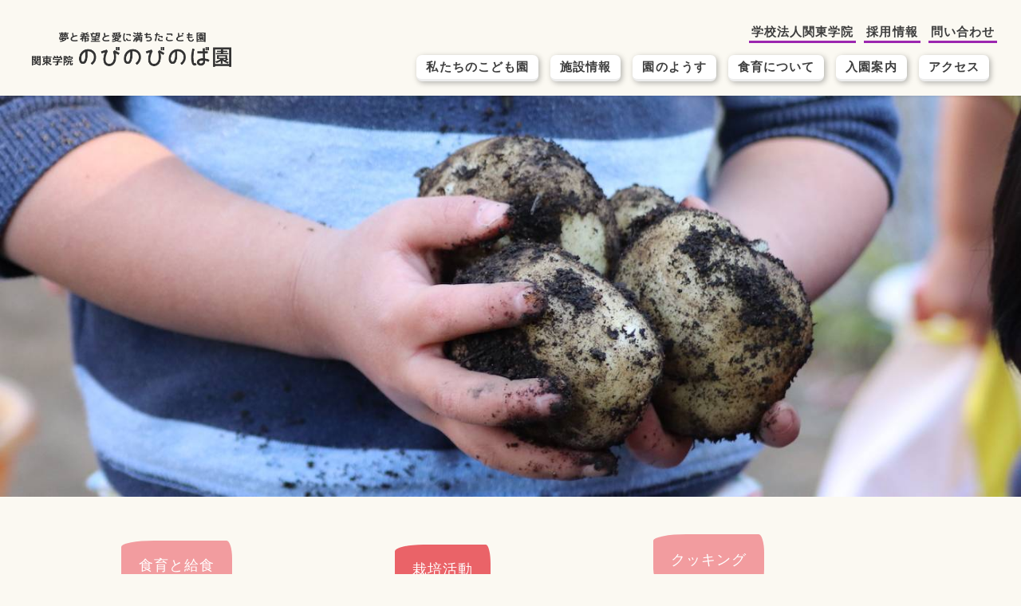

--- FILE ---
content_type: text/html; charset=UTF-8
request_url: https://nkg.kanto-gakuin.ac.jp/lunchroom/kidskitchen/
body_size: 40258
content:
<!DOCTYPE html>
<html lang="ja">
<head>
	<!-- Google Tag Manager -->
<script>(function(w,d,s,l,i){w[l]=w[l]||[];w[l].push({'gtm.start':
new Date().getTime(),event:'gtm.js'});var f=d.getElementsByTagName(s)[0],
j=d.createElement(s),dl=l!='dataLayer'?'&l='+l:'';j.async=true;j.src=
'https://www.googletagmanager.com/gtm.js?id='+i+dl;f.parentNode.insertBefore(j,f);
})(window,document,'script','dataLayer','GTM-NZD8J6PZ');</script>
<!-- End Google Tag Manager -->
	<!-- Google tag (gtag.js) -->
<script async src="https://www.googletagmanager.com/gtag/js?id=G-K55B2BS8KQ"></script>
<script>
  window.dataLayer = window.dataLayer || [];
  function gtag(){dataLayer.push(arguments);}
  gtag('js', new Date());
  gtag('config', 'G-K55B2BS8KQ');
</script>
<meta charset="utf-8">
<meta http-equiv="X-UA-Compatible" content="IE=edge">
<meta name="viewport" content="width=device-width, initial-scale=1">
<!-- Google tag (gtag.js) --><script async src="https://www.googletagmanager.com/gtag/js?id=UA-90799327-1"></script><script>window.dataLayer = window.dataLayer || [];function gtag(){dataLayer.push(arguments);}gtag('js', new Date());gtag('config', 'UA-90799327-1');</script>
<title>【食育】夏野菜・冬野菜の栽培活動｜関東学院のびのびのば園 | 【食育】のびのびのば園の食育に対する考え方｜関東学院のびのびのば園 | 関東学院のびのびのば園</title>
<meta name='robots' content='max-image-preview:large' />
	<style>img:is([sizes="auto" i], [sizes^="auto," i]) { contain-intrinsic-size: 3000px 1500px }</style>
	<link rel='dns-prefetch' href='//challenges.cloudflare.com' />
<link rel="alternate" type="application/rss+xml" title="関東学院のびのびのば園 &raquo; フィード" href="https://nkg.kanto-gakuin.ac.jp/feed/" />
<link rel="alternate" type="application/rss+xml" title="関東学院のびのびのば園 &raquo; コメントフィード" href="https://nkg.kanto-gakuin.ac.jp/comments/feed/" />
<meta name="description" content="食育と給食栽培活動クッキング栽培活動​これまでプランターや地域の畑を利用して行っていた栽培活動でしたが、育てる・作る・食べるという過程をもっと身近に子どもたちに感じてもらいたいと考え、2019年園庭の一部に畑を設置！園内に畑が設置されたことによって、のびのびのば園の食育活動の幅が広がり、食から生まれる子どもたちの笑顔を更に作り出していきます。​夏野菜トマト、ピーマン、枝豆、トウモ" /><script type="text/javascript">
/* <![CDATA[ */
window._wpemojiSettings = {"baseUrl":"https:\/\/s.w.org\/images\/core\/emoji\/16.0.1\/72x72\/","ext":".png","svgUrl":"https:\/\/s.w.org\/images\/core\/emoji\/16.0.1\/svg\/","svgExt":".svg","source":{"concatemoji":"https:\/\/nkg.kanto-gakuin.ac.jp\/wp-includes\/js\/wp-emoji-release.min.js?ver=6.8.3"}};
/*! This file is auto-generated */
!function(s,n){var o,i,e;function c(e){try{var t={supportTests:e,timestamp:(new Date).valueOf()};sessionStorage.setItem(o,JSON.stringify(t))}catch(e){}}function p(e,t,n){e.clearRect(0,0,e.canvas.width,e.canvas.height),e.fillText(t,0,0);var t=new Uint32Array(e.getImageData(0,0,e.canvas.width,e.canvas.height).data),a=(e.clearRect(0,0,e.canvas.width,e.canvas.height),e.fillText(n,0,0),new Uint32Array(e.getImageData(0,0,e.canvas.width,e.canvas.height).data));return t.every(function(e,t){return e===a[t]})}function u(e,t){e.clearRect(0,0,e.canvas.width,e.canvas.height),e.fillText(t,0,0);for(var n=e.getImageData(16,16,1,1),a=0;a<n.data.length;a++)if(0!==n.data[a])return!1;return!0}function f(e,t,n,a){switch(t){case"flag":return n(e,"\ud83c\udff3\ufe0f\u200d\u26a7\ufe0f","\ud83c\udff3\ufe0f\u200b\u26a7\ufe0f")?!1:!n(e,"\ud83c\udde8\ud83c\uddf6","\ud83c\udde8\u200b\ud83c\uddf6")&&!n(e,"\ud83c\udff4\udb40\udc67\udb40\udc62\udb40\udc65\udb40\udc6e\udb40\udc67\udb40\udc7f","\ud83c\udff4\u200b\udb40\udc67\u200b\udb40\udc62\u200b\udb40\udc65\u200b\udb40\udc6e\u200b\udb40\udc67\u200b\udb40\udc7f");case"emoji":return!a(e,"\ud83e\udedf")}return!1}function g(e,t,n,a){var r="undefined"!=typeof WorkerGlobalScope&&self instanceof WorkerGlobalScope?new OffscreenCanvas(300,150):s.createElement("canvas"),o=r.getContext("2d",{willReadFrequently:!0}),i=(o.textBaseline="top",o.font="600 32px Arial",{});return e.forEach(function(e){i[e]=t(o,e,n,a)}),i}function t(e){var t=s.createElement("script");t.src=e,t.defer=!0,s.head.appendChild(t)}"undefined"!=typeof Promise&&(o="wpEmojiSettingsSupports",i=["flag","emoji"],n.supports={everything:!0,everythingExceptFlag:!0},e=new Promise(function(e){s.addEventListener("DOMContentLoaded",e,{once:!0})}),new Promise(function(t){var n=function(){try{var e=JSON.parse(sessionStorage.getItem(o));if("object"==typeof e&&"number"==typeof e.timestamp&&(new Date).valueOf()<e.timestamp+604800&&"object"==typeof e.supportTests)return e.supportTests}catch(e){}return null}();if(!n){if("undefined"!=typeof Worker&&"undefined"!=typeof OffscreenCanvas&&"undefined"!=typeof URL&&URL.createObjectURL&&"undefined"!=typeof Blob)try{var e="postMessage("+g.toString()+"("+[JSON.stringify(i),f.toString(),p.toString(),u.toString()].join(",")+"));",a=new Blob([e],{type:"text/javascript"}),r=new Worker(URL.createObjectURL(a),{name:"wpTestEmojiSupports"});return void(r.onmessage=function(e){c(n=e.data),r.terminate(),t(n)})}catch(e){}c(n=g(i,f,p,u))}t(n)}).then(function(e){for(var t in e)n.supports[t]=e[t],n.supports.everything=n.supports.everything&&n.supports[t],"flag"!==t&&(n.supports.everythingExceptFlag=n.supports.everythingExceptFlag&&n.supports[t]);n.supports.everythingExceptFlag=n.supports.everythingExceptFlag&&!n.supports.flag,n.DOMReady=!1,n.readyCallback=function(){n.DOMReady=!0}}).then(function(){return e}).then(function(){var e;n.supports.everything||(n.readyCallback(),(e=n.source||{}).concatemoji?t(e.concatemoji):e.wpemoji&&e.twemoji&&(t(e.twemoji),t(e.wpemoji)))}))}((window,document),window._wpemojiSettings);
/* ]]> */
</script>
<link rel='preload' id='vkExUnit_common_style-css-preload' href='https://nkg.kanto-gakuin.ac.jp/wp-content/plugins/vk-all-in-one-expansion-unit/assets/css/vkExUnit_style.css?ver=9.113.0.1' as='style' onload="this.onload=null;this.rel='stylesheet'"/>
<link rel='stylesheet' id='vkExUnit_common_style-css' href='https://nkg.kanto-gakuin.ac.jp/wp-content/plugins/vk-all-in-one-expansion-unit/assets/css/vkExUnit_style.css?ver=9.113.0.1' media='print' onload="this.media='all'; this.onload=null;">
<style id='vkExUnit_common_style-inline-css' type='text/css'>
:root {--ver_page_top_button_url:url(https://nkg.kanto-gakuin.ac.jp/wp-content/plugins/vk-all-in-one-expansion-unit/assets/images/to-top-btn-icon.svg);}@font-face {font-weight: normal;font-style: normal;font-family: "vk_sns";src: url("https://nkg.kanto-gakuin.ac.jp/wp-content/plugins/vk-all-in-one-expansion-unit/inc/sns/icons/fonts/vk_sns.eot?-bq20cj");src: url("https://nkg.kanto-gakuin.ac.jp/wp-content/plugins/vk-all-in-one-expansion-unit/inc/sns/icons/fonts/vk_sns.eot?#iefix-bq20cj") format("embedded-opentype"),url("https://nkg.kanto-gakuin.ac.jp/wp-content/plugins/vk-all-in-one-expansion-unit/inc/sns/icons/fonts/vk_sns.woff?-bq20cj") format("woff"),url("https://nkg.kanto-gakuin.ac.jp/wp-content/plugins/vk-all-in-one-expansion-unit/inc/sns/icons/fonts/vk_sns.ttf?-bq20cj") format("truetype"),url("https://nkg.kanto-gakuin.ac.jp/wp-content/plugins/vk-all-in-one-expansion-unit/inc/sns/icons/fonts/vk_sns.svg?-bq20cj#vk_sns") format("svg");}
.veu_promotion-alert__content--text {border: 1px solid rgba(0,0,0,0.125);padding: 0.5em 1em;border-radius: var(--vk-size-radius);margin-bottom: var(--vk-margin-block-bottom);font-size: 0.875rem;}/* Alert Content部分に段落タグを入れた場合に最後の段落の余白を0にする */.veu_promotion-alert__content--text p:last-of-type{margin-bottom:0;margin-top: 0;}
</style>
<style id='wp-emoji-styles-inline-css' type='text/css'>

	img.wp-smiley, img.emoji {
		display: inline !important;
		border: none !important;
		box-shadow: none !important;
		height: 1em !important;
		width: 1em !important;
		margin: 0 0.07em !important;
		vertical-align: -0.1em !important;
		background: none !important;
		padding: 0 !important;
	}
</style>
<style id='classic-theme-styles-inline-css' type='text/css'>
/*! This file is auto-generated */
.wp-block-button__link{color:#fff;background-color:#32373c;border-radius:9999px;box-shadow:none;text-decoration:none;padding:calc(.667em + 2px) calc(1.333em + 2px);font-size:1.125em}.wp-block-file__button{background:#32373c;color:#fff;text-decoration:none}
</style>
<style id='global-styles-inline-css' type='text/css'>
:root{--wp--preset--aspect-ratio--square: 1;--wp--preset--aspect-ratio--4-3: 4/3;--wp--preset--aspect-ratio--3-4: 3/4;--wp--preset--aspect-ratio--3-2: 3/2;--wp--preset--aspect-ratio--2-3: 2/3;--wp--preset--aspect-ratio--16-9: 16/9;--wp--preset--aspect-ratio--9-16: 9/16;--wp--preset--color--black: #000000;--wp--preset--color--cyan-bluish-gray: #abb8c3;--wp--preset--color--white: #ffffff;--wp--preset--color--pale-pink: #f78da7;--wp--preset--color--vivid-red: #cf2e2e;--wp--preset--color--luminous-vivid-orange: #ff6900;--wp--preset--color--luminous-vivid-amber: #fcb900;--wp--preset--color--light-green-cyan: #7bdcb5;--wp--preset--color--vivid-green-cyan: #00d084;--wp--preset--color--pale-cyan-blue: #8ed1fc;--wp--preset--color--vivid-cyan-blue: #0693e3;--wp--preset--color--vivid-purple: #9b51e0;--wp--preset--gradient--vivid-cyan-blue-to-vivid-purple: linear-gradient(135deg,rgba(6,147,227,1) 0%,rgb(155,81,224) 100%);--wp--preset--gradient--light-green-cyan-to-vivid-green-cyan: linear-gradient(135deg,rgb(122,220,180) 0%,rgb(0,208,130) 100%);--wp--preset--gradient--luminous-vivid-amber-to-luminous-vivid-orange: linear-gradient(135deg,rgba(252,185,0,1) 0%,rgba(255,105,0,1) 100%);--wp--preset--gradient--luminous-vivid-orange-to-vivid-red: linear-gradient(135deg,rgba(255,105,0,1) 0%,rgb(207,46,46) 100%);--wp--preset--gradient--very-light-gray-to-cyan-bluish-gray: linear-gradient(135deg,rgb(238,238,238) 0%,rgb(169,184,195) 100%);--wp--preset--gradient--cool-to-warm-spectrum: linear-gradient(135deg,rgb(74,234,220) 0%,rgb(151,120,209) 20%,rgb(207,42,186) 40%,rgb(238,44,130) 60%,rgb(251,105,98) 80%,rgb(254,248,76) 100%);--wp--preset--gradient--blush-light-purple: linear-gradient(135deg,rgb(255,206,236) 0%,rgb(152,150,240) 100%);--wp--preset--gradient--blush-bordeaux: linear-gradient(135deg,rgb(254,205,165) 0%,rgb(254,45,45) 50%,rgb(107,0,62) 100%);--wp--preset--gradient--luminous-dusk: linear-gradient(135deg,rgb(255,203,112) 0%,rgb(199,81,192) 50%,rgb(65,88,208) 100%);--wp--preset--gradient--pale-ocean: linear-gradient(135deg,rgb(255,245,203) 0%,rgb(182,227,212) 50%,rgb(51,167,181) 100%);--wp--preset--gradient--electric-grass: linear-gradient(135deg,rgb(202,248,128) 0%,rgb(113,206,126) 100%);--wp--preset--gradient--midnight: linear-gradient(135deg,rgb(2,3,129) 0%,rgb(40,116,252) 100%);--wp--preset--font-size--small: 13px;--wp--preset--font-size--medium: 20px;--wp--preset--font-size--large: 36px;--wp--preset--font-size--x-large: 42px;--wp--preset--spacing--20: 0.44rem;--wp--preset--spacing--30: 0.67rem;--wp--preset--spacing--40: 1rem;--wp--preset--spacing--50: 1.5rem;--wp--preset--spacing--60: 2.25rem;--wp--preset--spacing--70: 3.38rem;--wp--preset--spacing--80: 5.06rem;--wp--preset--shadow--natural: 6px 6px 9px rgba(0, 0, 0, 0.2);--wp--preset--shadow--deep: 12px 12px 50px rgba(0, 0, 0, 0.4);--wp--preset--shadow--sharp: 6px 6px 0px rgba(0, 0, 0, 0.2);--wp--preset--shadow--outlined: 6px 6px 0px -3px rgba(255, 255, 255, 1), 6px 6px rgba(0, 0, 0, 1);--wp--preset--shadow--crisp: 6px 6px 0px rgba(0, 0, 0, 1);}:where(.is-layout-flex){gap: 0.5em;}:where(.is-layout-grid){gap: 0.5em;}body .is-layout-flex{display: flex;}.is-layout-flex{flex-wrap: wrap;align-items: center;}.is-layout-flex > :is(*, div){margin: 0;}body .is-layout-grid{display: grid;}.is-layout-grid > :is(*, div){margin: 0;}:where(.wp-block-columns.is-layout-flex){gap: 2em;}:where(.wp-block-columns.is-layout-grid){gap: 2em;}:where(.wp-block-post-template.is-layout-flex){gap: 1.25em;}:where(.wp-block-post-template.is-layout-grid){gap: 1.25em;}.has-black-color{color: var(--wp--preset--color--black) !important;}.has-cyan-bluish-gray-color{color: var(--wp--preset--color--cyan-bluish-gray) !important;}.has-white-color{color: var(--wp--preset--color--white) !important;}.has-pale-pink-color{color: var(--wp--preset--color--pale-pink) !important;}.has-vivid-red-color{color: var(--wp--preset--color--vivid-red) !important;}.has-luminous-vivid-orange-color{color: var(--wp--preset--color--luminous-vivid-orange) !important;}.has-luminous-vivid-amber-color{color: var(--wp--preset--color--luminous-vivid-amber) !important;}.has-light-green-cyan-color{color: var(--wp--preset--color--light-green-cyan) !important;}.has-vivid-green-cyan-color{color: var(--wp--preset--color--vivid-green-cyan) !important;}.has-pale-cyan-blue-color{color: var(--wp--preset--color--pale-cyan-blue) !important;}.has-vivid-cyan-blue-color{color: var(--wp--preset--color--vivid-cyan-blue) !important;}.has-vivid-purple-color{color: var(--wp--preset--color--vivid-purple) !important;}.has-black-background-color{background-color: var(--wp--preset--color--black) !important;}.has-cyan-bluish-gray-background-color{background-color: var(--wp--preset--color--cyan-bluish-gray) !important;}.has-white-background-color{background-color: var(--wp--preset--color--white) !important;}.has-pale-pink-background-color{background-color: var(--wp--preset--color--pale-pink) !important;}.has-vivid-red-background-color{background-color: var(--wp--preset--color--vivid-red) !important;}.has-luminous-vivid-orange-background-color{background-color: var(--wp--preset--color--luminous-vivid-orange) !important;}.has-luminous-vivid-amber-background-color{background-color: var(--wp--preset--color--luminous-vivid-amber) !important;}.has-light-green-cyan-background-color{background-color: var(--wp--preset--color--light-green-cyan) !important;}.has-vivid-green-cyan-background-color{background-color: var(--wp--preset--color--vivid-green-cyan) !important;}.has-pale-cyan-blue-background-color{background-color: var(--wp--preset--color--pale-cyan-blue) !important;}.has-vivid-cyan-blue-background-color{background-color: var(--wp--preset--color--vivid-cyan-blue) !important;}.has-vivid-purple-background-color{background-color: var(--wp--preset--color--vivid-purple) !important;}.has-black-border-color{border-color: var(--wp--preset--color--black) !important;}.has-cyan-bluish-gray-border-color{border-color: var(--wp--preset--color--cyan-bluish-gray) !important;}.has-white-border-color{border-color: var(--wp--preset--color--white) !important;}.has-pale-pink-border-color{border-color: var(--wp--preset--color--pale-pink) !important;}.has-vivid-red-border-color{border-color: var(--wp--preset--color--vivid-red) !important;}.has-luminous-vivid-orange-border-color{border-color: var(--wp--preset--color--luminous-vivid-orange) !important;}.has-luminous-vivid-amber-border-color{border-color: var(--wp--preset--color--luminous-vivid-amber) !important;}.has-light-green-cyan-border-color{border-color: var(--wp--preset--color--light-green-cyan) !important;}.has-vivid-green-cyan-border-color{border-color: var(--wp--preset--color--vivid-green-cyan) !important;}.has-pale-cyan-blue-border-color{border-color: var(--wp--preset--color--pale-cyan-blue) !important;}.has-vivid-cyan-blue-border-color{border-color: var(--wp--preset--color--vivid-cyan-blue) !important;}.has-vivid-purple-border-color{border-color: var(--wp--preset--color--vivid-purple) !important;}.has-vivid-cyan-blue-to-vivid-purple-gradient-background{background: var(--wp--preset--gradient--vivid-cyan-blue-to-vivid-purple) !important;}.has-light-green-cyan-to-vivid-green-cyan-gradient-background{background: var(--wp--preset--gradient--light-green-cyan-to-vivid-green-cyan) !important;}.has-luminous-vivid-amber-to-luminous-vivid-orange-gradient-background{background: var(--wp--preset--gradient--luminous-vivid-amber-to-luminous-vivid-orange) !important;}.has-luminous-vivid-orange-to-vivid-red-gradient-background{background: var(--wp--preset--gradient--luminous-vivid-orange-to-vivid-red) !important;}.has-very-light-gray-to-cyan-bluish-gray-gradient-background{background: var(--wp--preset--gradient--very-light-gray-to-cyan-bluish-gray) !important;}.has-cool-to-warm-spectrum-gradient-background{background: var(--wp--preset--gradient--cool-to-warm-spectrum) !important;}.has-blush-light-purple-gradient-background{background: var(--wp--preset--gradient--blush-light-purple) !important;}.has-blush-bordeaux-gradient-background{background: var(--wp--preset--gradient--blush-bordeaux) !important;}.has-luminous-dusk-gradient-background{background: var(--wp--preset--gradient--luminous-dusk) !important;}.has-pale-ocean-gradient-background{background: var(--wp--preset--gradient--pale-ocean) !important;}.has-electric-grass-gradient-background{background: var(--wp--preset--gradient--electric-grass) !important;}.has-midnight-gradient-background{background: var(--wp--preset--gradient--midnight) !important;}.has-small-font-size{font-size: var(--wp--preset--font-size--small) !important;}.has-medium-font-size{font-size: var(--wp--preset--font-size--medium) !important;}.has-large-font-size{font-size: var(--wp--preset--font-size--large) !important;}.has-x-large-font-size{font-size: var(--wp--preset--font-size--x-large) !important;}
:where(.wp-block-post-template.is-layout-flex){gap: 1.25em;}:where(.wp-block-post-template.is-layout-grid){gap: 1.25em;}
:where(.wp-block-columns.is-layout-flex){gap: 2em;}:where(.wp-block-columns.is-layout-grid){gap: 2em;}
:root :where(.wp-block-pullquote){font-size: 1.5em;line-height: 1.6;}
</style>
<link rel='preload' id='contact-form-7-css-preload' href='https://nkg.kanto-gakuin.ac.jp/wp-content/plugins/contact-form-7/includes/css/styles.css?ver=6.1.4' as='style' onload="this.onload=null;this.rel='stylesheet'"/>
<link rel='stylesheet' id='contact-form-7-css' href='https://nkg.kanto-gakuin.ac.jp/wp-content/plugins/contact-form-7/includes/css/styles.css?ver=6.1.4' media='print' onload="this.media='all'; this.onload=null;">
<style id='responsive-menu-inline-css' type='text/css'>
/** This file is major component of this plugin so please don't try to edit here. */
#rmp_menu_trigger-13176 {
  width: 55px;
  height: 55px;
  position: fixed;
  top: 15px;
  border-radius: 5px;
  display: none;
  text-decoration: none;
  right: 5%;
  background: #910dd2;
  transition: transform 0.5s, background-color 0.5s;
}
#rmp_menu_trigger-13176:hover, #rmp_menu_trigger-13176:focus {
  background: #d10cc1;
  text-decoration: unset;
}
#rmp_menu_trigger-13176.is-active {
  background: #910dd2;
}
#rmp_menu_trigger-13176 .rmp-trigger-box {
  width: 25px;
  color: #ffffff;
}
#rmp_menu_trigger-13176 .rmp-trigger-icon-active, #rmp_menu_trigger-13176 .rmp-trigger-text-open {
  display: none;
}
#rmp_menu_trigger-13176.is-active .rmp-trigger-icon-active, #rmp_menu_trigger-13176.is-active .rmp-trigger-text-open {
  display: inline;
}
#rmp_menu_trigger-13176.is-active .rmp-trigger-icon-inactive, #rmp_menu_trigger-13176.is-active .rmp-trigger-text {
  display: none;
}
#rmp_menu_trigger-13176 .rmp-trigger-label {
  color: #ffffff;
  pointer-events: none;
  line-height: 13px;
  font-family: inherit;
  font-size: 14px;
  display: inline;
  text-transform: inherit;
}
#rmp_menu_trigger-13176 .rmp-trigger-label.rmp-trigger-label-top {
  display: block;
  margin-bottom: 12px;
}
#rmp_menu_trigger-13176 .rmp-trigger-label.rmp-trigger-label-bottom {
  display: block;
  margin-top: 12px;
}
#rmp_menu_trigger-13176 .responsive-menu-pro-inner {
  display: block;
}
#rmp_menu_trigger-13176 .rmp-trigger-icon-inactive .rmp-font-icon {
  color: #ffffff;
}
#rmp_menu_trigger-13176 .responsive-menu-pro-inner, #rmp_menu_trigger-13176 .responsive-menu-pro-inner::before, #rmp_menu_trigger-13176 .responsive-menu-pro-inner::after {
  width: 25px;
  height: 3px;
  background-color: #ffffff;
  border-radius: 4px;
  position: absolute;
}
#rmp_menu_trigger-13176 .rmp-trigger-icon-active .rmp-font-icon {
  color: #ffffff;
}
#rmp_menu_trigger-13176.is-active .responsive-menu-pro-inner, #rmp_menu_trigger-13176.is-active .responsive-menu-pro-inner::before, #rmp_menu_trigger-13176.is-active .responsive-menu-pro-inner::after {
  background-color: #ffffff;
}
#rmp_menu_trigger-13176:hover .rmp-trigger-icon-inactive .rmp-font-icon {
  color: #d8ff14;
}
#rmp_menu_trigger-13176:not(.is-active):hover .responsive-menu-pro-inner, #rmp_menu_trigger-13176:not(.is-active):hover .responsive-menu-pro-inner::before, #rmp_menu_trigger-13176:not(.is-active):hover .responsive-menu-pro-inner::after {
  background-color: #d8ff14;
}
#rmp_menu_trigger-13176 .responsive-menu-pro-inner::before {
  top: 10px;
}
#rmp_menu_trigger-13176 .responsive-menu-pro-inner::after {
  bottom: 10px;
}
#rmp_menu_trigger-13176.is-active .responsive-menu-pro-inner::after {
  bottom: 0;
}
/* Hamburger menu styling */
@media screen and (max-width: 991px) {
  /** Menu Title Style */
  /** Menu Additional Content Style */
  #rmp_menu_trigger-13176 {
    display: block;
  }
  #rmp-container-13176 {
    position: fixed;
    top: 0;
    margin: 0;
    transition: transform 0.5s;
    overflow: auto;
    display: block;
    width: 75%;
    background-color: #ffc3c5;
    background-image: url("");
    height: 100%;
    left: 0;
    padding-top: 0px;
    padding-left: 0px;
    padding-bottom: 0px;
    padding-right: 0px;
  }
  #rmp-menu-wrap-13176 {
    padding-top: 0px;
    padding-left: 0px;
    padding-bottom: 0px;
    padding-right: 0px;
    background-color: #ffc3c5;
  }
  #rmp-menu-wrap-13176 .rmp-menu, #rmp-menu-wrap-13176 .rmp-submenu {
    width: 100%;
    box-sizing: border-box;
    margin: 0;
    padding: 0;
  }
  #rmp-menu-wrap-13176 .rmp-submenu-depth-1 .rmp-menu-item-link {
    padding-left: 10%;
  }
  #rmp-menu-wrap-13176 .rmp-submenu-depth-2 .rmp-menu-item-link {
    padding-left: 15%;
  }
  #rmp-menu-wrap-13176 .rmp-submenu-depth-3 .rmp-menu-item-link {
    padding-left: 20%;
  }
  #rmp-menu-wrap-13176 .rmp-submenu-depth-4 .rmp-menu-item-link {
    padding-left: 25%;
  }
  #rmp-menu-wrap-13176 .rmp-submenu.rmp-submenu-open {
    display: block;
  }
  #rmp-menu-wrap-13176 .rmp-menu-item {
    width: 100%;
    list-style: none;
    margin: 0;
  }
  #rmp-menu-wrap-13176 .rmp-menu-item-link {
    height: 40px;
    line-height: 40px;
    font-size: 13px;
    border-bottom: 1px solid #ffc3c5;
    font-family: inherit;
    color: #333333;
    text-align: left;
    background-color: #ffc3c5;
    font-weight: normal;
    letter-spacing: 0px;
    display: block;
    box-sizing: border-box;
    width: 100%;
    text-decoration: none;
    position: relative;
    overflow: hidden;
    transition: background-color 0.5s, border-color 0.5s, 0.5s;
    padding: 0 5%;
    padding-right: 50px;
  }
  #rmp-menu-wrap-13176 .rmp-menu-item-link:after, #rmp-menu-wrap-13176 .rmp-menu-item-link:before {
    display: none;
  }
  #rmp-menu-wrap-13176 .rmp-menu-item-link:hover, #rmp-menu-wrap-13176 .rmp-menu-item-link:focus {
    color: #333333;
    border-color: #ffc3c5;
    background-color: #ffc3c5;
  }
  #rmp-menu-wrap-13176 .rmp-menu-item-link:focus {
    outline: none;
    border-color: unset;
    box-shadow: unset;
  }
  #rmp-menu-wrap-13176 .rmp-menu-item-link .rmp-font-icon {
    height: 40px;
    line-height: 40px;
    margin-right: 10px;
    font-size: 13px;
  }
  #rmp-menu-wrap-13176 .rmp-menu-current-item .rmp-menu-item-link {
    color: #333333;
    border-color: #ffc3c5;
    background-color: #ffc3c5;
  }
  #rmp-menu-wrap-13176 .rmp-menu-current-item .rmp-menu-item-link:hover, #rmp-menu-wrap-13176 .rmp-menu-current-item .rmp-menu-item-link:focus {
    color: #333333;
    border-color: #ffc3c5;
    background-color: #ffc3c5;
  }
  #rmp-menu-wrap-13176 .rmp-menu-subarrow {
    position: absolute;
    top: 0;
    bottom: 0;
    text-align: center;
    overflow: hidden;
    background-size: cover;
    overflow: hidden;
    right: 0;
    border-left-style: solid;
    border-left-color: #ffc3c5;
    border-left-width: 1px;
    height: 39px;
    width: 40px;
    color: #333333;
    background-color: #ffc3c5;
  }
  #rmp-menu-wrap-13176 .rmp-menu-subarrow svg {
    fill: #333333;
  }
  #rmp-menu-wrap-13176 .rmp-menu-subarrow:hover {
    color: #333333;
    border-color: #ffc3c5;
    background-color: #ffc3c5;
  }
  #rmp-menu-wrap-13176 .rmp-menu-subarrow:hover svg {
    fill: #333333;
  }
  #rmp-menu-wrap-13176 .rmp-menu-subarrow .rmp-font-icon {
    margin-right: unset;
  }
  #rmp-menu-wrap-13176 .rmp-menu-subarrow * {
    vertical-align: middle;
    line-height: 39px;
  }
  #rmp-menu-wrap-13176 .rmp-menu-subarrow-active {
    display: block;
    background-size: cover;
    color: #333333;
    border-color: #ffc3c5;
    background-color: #ffc3c5;
  }
  #rmp-menu-wrap-13176 .rmp-menu-subarrow-active svg {
    fill: #333333;
  }
  #rmp-menu-wrap-13176 .rmp-menu-subarrow-active:hover {
    color: #333333;
    border-color: #ffc3c5;
    background-color: #ffc3c5;
  }
  #rmp-menu-wrap-13176 .rmp-menu-subarrow-active:hover svg {
    fill: #333333;
  }
  #rmp-menu-wrap-13176 .rmp-submenu {
    display: none;
  }
  #rmp-menu-wrap-13176 .rmp-submenu .rmp-menu-item-link {
    height: 40px;
    line-height: 40px;
    letter-spacing: 0px;
    font-size: 13px;
    border-bottom: 1px solid #ffc3c5;
    font-family: inherit;
    font-weight: normal;
    color: #333333;
    text-align: left;
    background-color: #ffdfe0;
  }
  #rmp-menu-wrap-13176 .rmp-submenu .rmp-menu-item-link:hover, #rmp-menu-wrap-13176 .rmp-submenu .rmp-menu-item-link:focus {
    color: #333333;
    border-color: #ffc3c5;
    background-color: #ffdfe0;
  }
  #rmp-menu-wrap-13176 .rmp-submenu .rmp-menu-current-item .rmp-menu-item-link {
    color: #333333;
    border-color: #ffc3c5;
    background-color: #ffdfe0;
  }
  #rmp-menu-wrap-13176 .rmp-submenu .rmp-menu-current-item .rmp-menu-item-link:hover, #rmp-menu-wrap-13176 .rmp-submenu .rmp-menu-current-item .rmp-menu-item-link:focus {
    color: #333333;
    border-color: #ffc3c5;
    background-color: #ffdfe0;
  }
  #rmp-menu-wrap-13176 .rmp-submenu .rmp-menu-subarrow {
    right: 0;
    border-right: unset;
    border-left-style: solid;
    border-left-color: #ffc3c5;
    border-left-width: 1px;
    height: 39px;
    line-height: 39px;
    width: 40px;
    color: #ffffff;
    background-color: #ffc3c5;
  }
  #rmp-menu-wrap-13176 .rmp-submenu .rmp-menu-subarrow:hover {
    color: #ffffff;
    border-color: #ffc3c5;
    background-color: #ffc3c5;
  }
  #rmp-menu-wrap-13176 .rmp-submenu .rmp-menu-subarrow-active {
    color: #ffffff;
    border-color: #ffc3c5;
    background-color: #ffc3c5;
  }
  #rmp-menu-wrap-13176 .rmp-submenu .rmp-menu-subarrow-active:hover {
    color: #ffffff;
    border-color: #ffc3c5;
    background-color: #ffc3c5;
  }
  #rmp-menu-wrap-13176 .rmp-menu-item-description {
    margin: 0;
    padding: 5px 5%;
    opacity: 0.8;
    color: #333333;
  }
  #rmp-search-box-13176 {
    display: block;
    padding-top: 0px;
    padding-left: 5%;
    padding-bottom: 0px;
    padding-right: 5%;
  }
  #rmp-search-box-13176 .rmp-search-form {
    margin: 0;
  }
  #rmp-search-box-13176 .rmp-search-box {
    background: #ffffff;
    border: 1px solid #dadada;
    color: #333333;
    width: 100%;
    padding: 0 5%;
    border-radius: 30px;
    height: 45px;
    -webkit-appearance: none;
  }
  #rmp-search-box-13176 .rmp-search-box::placeholder {
    color: #c7c7cd;
  }
  #rmp-search-box-13176 .rmp-search-box:focus {
    background-color: #ffffff;
    outline: 2px solid #dadada;
    color: #333333;
  }
  #rmp-menu-title-13176 {
    background-color: #ffc3c5;
    color: #333333;
    text-align: left;
    font-size: 13px;
    padding-top: 10%;
    padding-left: 5%;
    padding-bottom: 0%;
    padding-right: 5%;
    font-weight: 400;
    transition: background-color 0.5s, border-color 0.5s, color 0.5s;
  }
  #rmp-menu-title-13176:hover {
    background-color: #ffc3c5;
    color: #333333;
  }
  #rmp-menu-title-13176 > .rmp-menu-title-link {
    color: #333333;
    width: 100%;
    background-color: unset;
    text-decoration: none;
  }
  #rmp-menu-title-13176 > .rmp-menu-title-link:hover {
    color: #333333;
  }
  #rmp-menu-title-13176 .rmp-font-icon {
    font-size: 13px;
  }
  #rmp-menu-additional-content-13176 {
    padding-top: 0px;
    padding-left: 5%;
    padding-bottom: 0px;
    padding-right: 5%;
    color: #333333;
    text-align: center;
    font-size: 16px;
  }
}
/**
This file contents common styling of menus.
*/
.rmp-container {
  display: none;
  visibility: visible;
  padding: 0px 0px 0px 0px;
  z-index: 99998;
  transition: all 0.3s;
  /** Scrolling bar in menu setting box **/
}
.rmp-container.rmp-fade-top, .rmp-container.rmp-fade-left, .rmp-container.rmp-fade-right, .rmp-container.rmp-fade-bottom {
  display: none;
}
.rmp-container.rmp-slide-left, .rmp-container.rmp-push-left {
  transform: translateX(-100%);
  -ms-transform: translateX(-100%);
  -webkit-transform: translateX(-100%);
  -moz-transform: translateX(-100%);
}
.rmp-container.rmp-slide-left.rmp-menu-open, .rmp-container.rmp-push-left.rmp-menu-open {
  transform: translateX(0);
  -ms-transform: translateX(0);
  -webkit-transform: translateX(0);
  -moz-transform: translateX(0);
}
.rmp-container.rmp-slide-right, .rmp-container.rmp-push-right {
  transform: translateX(100%);
  -ms-transform: translateX(100%);
  -webkit-transform: translateX(100%);
  -moz-transform: translateX(100%);
}
.rmp-container.rmp-slide-right.rmp-menu-open, .rmp-container.rmp-push-right.rmp-menu-open {
  transform: translateX(0);
  -ms-transform: translateX(0);
  -webkit-transform: translateX(0);
  -moz-transform: translateX(0);
}
.rmp-container.rmp-slide-top, .rmp-container.rmp-push-top {
  transform: translateY(-100%);
  -ms-transform: translateY(-100%);
  -webkit-transform: translateY(-100%);
  -moz-transform: translateY(-100%);
}
.rmp-container.rmp-slide-top.rmp-menu-open, .rmp-container.rmp-push-top.rmp-menu-open {
  transform: translateY(0);
  -ms-transform: translateY(0);
  -webkit-transform: translateY(0);
  -moz-transform: translateY(0);
}
.rmp-container.rmp-slide-bottom, .rmp-container.rmp-push-bottom {
  transform: translateY(100%);
  -ms-transform: translateY(100%);
  -webkit-transform: translateY(100%);
  -moz-transform: translateY(100%);
}
.rmp-container.rmp-slide-bottom.rmp-menu-open, .rmp-container.rmp-push-bottom.rmp-menu-open {
  transform: translateX(0);
  -ms-transform: translateX(0);
  -webkit-transform: translateX(0);
  -moz-transform: translateX(0);
}
.rmp-container::-webkit-scrollbar {
  width: 0px;
}
.rmp-container ::-webkit-scrollbar-track {
  box-shadow: inset 0 0 5px transparent;
}
.rmp-container ::-webkit-scrollbar-thumb {
  background: transparent;
}
.rmp-container ::-webkit-scrollbar-thumb:hover {
  background: transparent;
}
.rmp-container .rmp-menu-wrap .rmp-menu {
  transition: none;
  border-radius: 0;
  box-shadow: none;
  background: none;
  border: 0;
  bottom: auto;
  box-sizing: border-box;
  clip: auto;
  color: #666;
  display: block;
  float: none;
  font-family: inherit;
  font-size: 14px;
  height: auto;
  left: auto;
  line-height: 1.7;
  list-style-type: none;
  margin: 0;
  min-height: auto;
  max-height: none;
  opacity: 1;
  outline: none;
  overflow: visible;
  padding: 0;
  position: relative;
  pointer-events: auto;
  right: auto;
  text-align: left;
  text-decoration: none;
  text-indent: 0;
  text-transform: none;
  transform: none;
  top: auto;
  visibility: inherit;
  width: auto;
  word-wrap: break-word;
  white-space: normal;
}
.rmp-container .rmp-menu-additional-content {
  display: block;
  word-break: break-word;
}
.rmp-container .rmp-menu-title {
  display: flex;
  flex-direction: column;
}
.rmp-container .rmp-menu-title .rmp-menu-title-image {
  max-width: 100%;
  margin-bottom: 15px;
  display: block;
  margin: auto;
  margin-bottom: 15px;
}
button.rmp_menu_trigger {
  z-index: 999999;
  overflow: hidden;
  outline: none;
  border: 0;
  display: none;
  margin: 0;
  transition: transform 0.5s, background-color 0.5s;
  padding: 0;
}
button.rmp_menu_trigger .responsive-menu-pro-inner::before, button.rmp_menu_trigger .responsive-menu-pro-inner::after {
  content: "";
  display: block;
}
button.rmp_menu_trigger .responsive-menu-pro-inner::before {
  top: 10px;
}
button.rmp_menu_trigger .responsive-menu-pro-inner::after {
  bottom: 10px;
}
button.rmp_menu_trigger .rmp-trigger-box {
  width: 40px;
  display: inline-block;
  position: relative;
  pointer-events: none;
  vertical-align: super;
}
.admin-bar .rmp-container, .admin-bar .rmp_menu_trigger {
  margin-top: 32px !important;
}
@media screen and (max-width: 782px) {
  .admin-bar .rmp-container, .admin-bar .rmp_menu_trigger {
    margin-top: 46px !important;
  }
}
/*  Menu Trigger Boring Animation */
.rmp-menu-trigger-boring .responsive-menu-pro-inner {
  transition-property: none;
}
.rmp-menu-trigger-boring .responsive-menu-pro-inner::after, .rmp-menu-trigger-boring .responsive-menu-pro-inner::before {
  transition-property: none;
}
.rmp-menu-trigger-boring.is-active .responsive-menu-pro-inner {
  transform: rotate(45deg);
}
.rmp-menu-trigger-boring.is-active .responsive-menu-pro-inner:before {
  top: 0;
  opacity: 0;
}
.rmp-menu-trigger-boring.is-active .responsive-menu-pro-inner:after {
  bottom: 0;
  transform: rotate(-90deg);
}

</style>
<link rel='preload' id='dashicons-css-preload' href='https://nkg.kanto-gakuin.ac.jp/wp-includes/css/dashicons.min.css?ver=6.8.3' as='style' onload="this.onload=null;this.rel='stylesheet'"/>
<link rel='stylesheet' id='dashicons-css' href='https://nkg.kanto-gakuin.ac.jp/wp-includes/css/dashicons.min.css?ver=6.8.3' media='print' onload="this.media='all'; this.onload=null;">
<link rel='stylesheet' id='bootstrap-4-style-css' href='https://nkg.kanto-gakuin.ac.jp/wp-content/themes/lightning/_g2/library/bootstrap-4/css/bootstrap.min.css?ver=4.5.0' type='text/css' media='all' />
<link rel='stylesheet' id='lightning-common-style-css' href='https://nkg.kanto-gakuin.ac.jp/wp-content/themes/lightning/_g2/assets/css/common.css?ver=15.33.1' type='text/css' media='all' />
<style id='lightning-common-style-inline-css' type='text/css'>
/* vk-mobile-nav */:root {--vk-mobile-nav-menu-btn-bg-src: url("https://nkg.kanto-gakuin.ac.jp/wp-content/themes/lightning/_g2/inc/vk-mobile-nav/package/images/vk-menu-btn-black.svg");--vk-mobile-nav-menu-btn-close-bg-src: url("https://nkg.kanto-gakuin.ac.jp/wp-content/themes/lightning/_g2/inc/vk-mobile-nav/package/images/vk-menu-close-black.svg");--vk-menu-acc-icon-open-black-bg-src: url("https://nkg.kanto-gakuin.ac.jp/wp-content/themes/lightning/_g2/inc/vk-mobile-nav/package/images/vk-menu-acc-icon-open-black.svg");--vk-menu-acc-icon-open-white-bg-src: url("https://nkg.kanto-gakuin.ac.jp/wp-content/themes/lightning/_g2/inc/vk-mobile-nav/package/images/vk-menu-acc-icon-open-white.svg");--vk-menu-acc-icon-close-black-bg-src: url("https://nkg.kanto-gakuin.ac.jp/wp-content/themes/lightning/_g2/inc/vk-mobile-nav/package/images/vk-menu-close-black.svg");--vk-menu-acc-icon-close-white-bg-src: url("https://nkg.kanto-gakuin.ac.jp/wp-content/themes/lightning/_g2/inc/vk-mobile-nav/package/images/vk-menu-close-white.svg");}
</style>
<link rel='stylesheet' id='lightning-design-style-css' href='https://nkg.kanto-gakuin.ac.jp/wp-content/themes/lightning/_g2/design-skin/origin2/css/style.css?ver=15.33.1' type='text/css' media='all' />
<style id='lightning-design-style-inline-css' type='text/css'>
:root {--color-key:#8e43cc;--wp--preset--color--vk-color-primary:#8e43cc;--color-key-dark:#6b2591;}
/* ltg common custom */:root {--vk-menu-acc-btn-border-color:#333;--vk-color-primary:#8e43cc;--vk-color-primary-dark:#6b2591;--vk-color-primary-vivid:#9c4ae0;--color-key:#8e43cc;--wp--preset--color--vk-color-primary:#8e43cc;--color-key-dark:#6b2591;}.veu_color_txt_key { color:#6b2591 ; }.veu_color_bg_key { background-color:#6b2591 ; }.veu_color_border_key { border-color:#6b2591 ; }.btn-default { border-color:#8e43cc;color:#8e43cc;}.btn-default:focus,.btn-default:hover { border-color:#8e43cc;background-color: #8e43cc; }.wp-block-search__button,.btn-primary { background-color:#8e43cc;border-color:#6b2591; }.wp-block-search__button:focus,.wp-block-search__button:hover,.btn-primary:not(:disabled):not(.disabled):active,.btn-primary:focus,.btn-primary:hover { background-color:#6b2591;border-color:#8e43cc; }.btn-outline-primary { color : #8e43cc ; border-color:#8e43cc; }.btn-outline-primary:not(:disabled):not(.disabled):active,.btn-outline-primary:focus,.btn-outline-primary:hover { color : #fff; background-color:#8e43cc;border-color:#6b2591; }a { color:#337ab7; }
.tagcloud a:before { font-family: "Font Awesome 7 Free";content: "\f02b";font-weight: bold; }
.media .media-body .media-heading a:hover { color:#8e43cc; }@media (min-width: 768px){.gMenu > li:before,.gMenu > li.menu-item-has-children::after { border-bottom-color:#6b2591 }.gMenu li li { background-color:#6b2591 }.gMenu li li a:hover { background-color:#8e43cc; }} /* @media (min-width: 768px) */.page-header { background-color:#8e43cc; }h2,.mainSection-title { border-top-color:#8e43cc; }h3:after,.subSection-title:after { border-bottom-color:#8e43cc; }ul.page-numbers li span.page-numbers.current,.page-link dl .post-page-numbers.current { background-color:#8e43cc; }.pager li > a { border-color:#8e43cc;color:#8e43cc;}.pager li > a:hover { background-color:#8e43cc;color:#fff;}.siteFooter { border-top-color:#8e43cc; }dt { border-left-color:#8e43cc; }:root {--g_nav_main_acc_icon_open_url:url(https://nkg.kanto-gakuin.ac.jp/wp-content/themes/lightning/_g2/inc/vk-mobile-nav/package/images/vk-menu-acc-icon-open-black.svg);--g_nav_main_acc_icon_close_url: url(https://nkg.kanto-gakuin.ac.jp/wp-content/themes/lightning/_g2/inc/vk-mobile-nav/package/images/vk-menu-close-black.svg);--g_nav_sub_acc_icon_open_url: url(https://nkg.kanto-gakuin.ac.jp/wp-content/themes/lightning/_g2/inc/vk-mobile-nav/package/images/vk-menu-acc-icon-open-white.svg);--g_nav_sub_acc_icon_close_url: url(https://nkg.kanto-gakuin.ac.jp/wp-content/themes/lightning/_g2/inc/vk-mobile-nav/package/images/vk-menu-close-white.svg);}
</style>
<link rel='preload' id='lightning-theme-style-css-preload' href='https://nkg.kanto-gakuin.ac.jp/wp-content/themes/lightning_child_sample/style.css?ver=15.33.1' as='style' onload="this.onload=null;this.rel='stylesheet'"/>
<link rel='stylesheet' id='lightning-theme-style-css' href='https://nkg.kanto-gakuin.ac.jp/wp-content/themes/lightning_child_sample/style.css?ver=15.33.1' media='print' onload="this.media='all'; this.onload=null;">
<link rel='preload' id='vk-font-awesome-css-preload' href='https://nkg.kanto-gakuin.ac.jp/wp-content/themes/lightning/vendor/vektor-inc/font-awesome-versions/src/font-awesome/css/all.min.css?ver=7.1.0' as='style' onload="this.onload=null;this.rel='stylesheet'"/>
<link rel='stylesheet' id='vk-font-awesome-css' href='https://nkg.kanto-gakuin.ac.jp/wp-content/themes/lightning/vendor/vektor-inc/font-awesome-versions/src/font-awesome/css/all.min.css?ver=7.1.0' media='print' onload="this.media='all'; this.onload=null;">
<link rel='preload' id='mts_simple_booking_front_css-css-preload' href='https://nkg.kanto-gakuin.ac.jp/wp-content/plugins/mts-simple-booking-c/css/mtssb-front.css?ver=6.8.3' as='style' onload="this.onload=null;this.rel='stylesheet'"/>
<link rel='stylesheet' id='mts_simple_booking_front_css-css' href='https://nkg.kanto-gakuin.ac.jp/wp-content/plugins/mts-simple-booking-c/css/mtssb-front.css?ver=6.8.3' media='print' onload="this.media='all'; this.onload=null;">
<link rel='preload' id='cf7cf-style-css-preload' href='https://nkg.kanto-gakuin.ac.jp/wp-content/plugins/cf7-conditional-fields/style.css?ver=2.6.7' as='style' onload="this.onload=null;this.rel='stylesheet'"/>
<link rel='stylesheet' id='cf7cf-style-css' href='https://nkg.kanto-gakuin.ac.jp/wp-content/plugins/cf7-conditional-fields/style.css?ver=2.6.7' media='print' onload="this.media='all'; this.onload=null;">
<link rel='preload' id='elementor-icons-css-preload' href='https://nkg.kanto-gakuin.ac.jp/wp-content/plugins/elementor/assets/lib/eicons/css/elementor-icons.min.css?ver=5.45.0' as='style' onload="this.onload=null;this.rel='stylesheet'"/>
<link rel='stylesheet' id='elementor-icons-css' href='https://nkg.kanto-gakuin.ac.jp/wp-content/plugins/elementor/assets/lib/eicons/css/elementor-icons.min.css?ver=5.45.0' media='print' onload="this.media='all'; this.onload=null;">
<link rel='preload' id='elementor-frontend-css-preload' href='https://nkg.kanto-gakuin.ac.jp/wp-content/plugins/elementor/assets/css/frontend.min.css?ver=3.34.1' as='style' onload="this.onload=null;this.rel='stylesheet'"/>
<link rel='stylesheet' id='elementor-frontend-css' href='https://nkg.kanto-gakuin.ac.jp/wp-content/plugins/elementor/assets/css/frontend.min.css?ver=3.34.1' media='print' onload="this.media='all'; this.onload=null;">
<link rel='preload' id='elementor-post-6654-css-preload' href='https://nkg.kanto-gakuin.ac.jp/wp-content/uploads/elementor/css/post-6654.css?ver=1768855180' as='style' onload="this.onload=null;this.rel='stylesheet'"/>
<link rel='stylesheet' id='elementor-post-6654-css' href='https://nkg.kanto-gakuin.ac.jp/wp-content/uploads/elementor/css/post-6654.css?ver=1768855180' media='print' onload="this.media='all'; this.onload=null;">
<link rel='preload' id='widget-image-css-preload' href='https://nkg.kanto-gakuin.ac.jp/wp-content/plugins/elementor/assets/css/widget-image.min.css?ver=3.34.1' as='style' onload="this.onload=null;this.rel='stylesheet'"/>
<link rel='stylesheet' id='widget-image-css' href='https://nkg.kanto-gakuin.ac.jp/wp-content/plugins/elementor/assets/css/widget-image.min.css?ver=3.34.1' media='print' onload="this.media='all'; this.onload=null;">
<link rel='preload' id='e-animation-bounce-css-preload' href='https://nkg.kanto-gakuin.ac.jp/wp-content/plugins/elementor/assets/lib/animations/styles/bounce.min.css?ver=3.34.1' as='style' onload="this.onload=null;this.rel='stylesheet'"/>
<link rel='stylesheet' id='e-animation-bounce-css' href='https://nkg.kanto-gakuin.ac.jp/wp-content/plugins/elementor/assets/lib/animations/styles/bounce.min.css?ver=3.34.1' media='print' onload="this.media='all'; this.onload=null;">
<link rel='preload' id='elementor-post-3573-css-preload' href='https://nkg.kanto-gakuin.ac.jp/wp-content/uploads/elementor/css/post-3573.css?ver=1768863995' as='style' onload="this.onload=null;this.rel='stylesheet'"/>
<link rel='stylesheet' id='elementor-post-3573-css' href='https://nkg.kanto-gakuin.ac.jp/wp-content/uploads/elementor/css/post-3573.css?ver=1768863995' media='print' onload="this.media='all'; this.onload=null;">
<link rel='preload' id='eael-general-css-preload' href='https://nkg.kanto-gakuin.ac.jp/wp-content/plugins/essential-addons-for-elementor-lite/assets/front-end/css/view/general.min.css?ver=6.5.7' as='style' onload="this.onload=null;this.rel='stylesheet'"/>
<link rel='stylesheet' id='eael-general-css' href='https://nkg.kanto-gakuin.ac.jp/wp-content/plugins/essential-addons-for-elementor-lite/assets/front-end/css/view/general.min.css?ver=6.5.7' media='print' onload="this.media='all'; this.onload=null;">
<link rel='preload' id='elementor-gf-local-roboto-css-preload' href='http://nkg.kanto-gakuin.ac.jp/wp-content/uploads/elementor/google-fonts/css/roboto.css?ver=1742243968' as='style' onload="this.onload=null;this.rel='stylesheet'"/>
<link rel='stylesheet' id='elementor-gf-local-roboto-css' href='http://nkg.kanto-gakuin.ac.jp/wp-content/uploads/elementor/google-fonts/css/roboto.css?ver=1742243968' media='print' onload="this.media='all'; this.onload=null;">
<link rel='preload' id='elementor-gf-local-robotoslab-css-preload' href='http://nkg.kanto-gakuin.ac.jp/wp-content/uploads/elementor/google-fonts/css/robotoslab.css?ver=1742243989' as='style' onload="this.onload=null;this.rel='stylesheet'"/>
<link rel='stylesheet' id='elementor-gf-local-robotoslab-css' href='http://nkg.kanto-gakuin.ac.jp/wp-content/uploads/elementor/google-fonts/css/robotoslab.css?ver=1742243989' media='print' onload="this.media='all'; this.onload=null;">
<script type="text/javascript" src="https://nkg.kanto-gakuin.ac.jp/wp-includes/js/tinymce/tinymce.min.js?ver=49110-20250317" id="wp-tinymce-root-js"></script>
<script type="text/javascript" src="https://nkg.kanto-gakuin.ac.jp/wp-includes/js/tinymce/plugins/compat3x/plugin.min.js?ver=49110-20250317" id="wp-tinymce-js"></script>
<script type="text/javascript" src="https://nkg.kanto-gakuin.ac.jp/wp-includes/js/jquery/jquery.min.js?ver=3.7.1" id="jquery-core-js"></script>
<script type="text/javascript" src="https://nkg.kanto-gakuin.ac.jp/wp-includes/js/jquery/jquery-migrate.min.js?ver=3.4.1" id="jquery-migrate-js"></script>
<script type="text/javascript" id="rmp_menu_scripts-js-extra">
/* <![CDATA[ */
var rmp_menu = {"ajaxURL":"https:\/\/nkg.kanto-gakuin.ac.jp\/wp-admin\/admin-ajax.php","wp_nonce":"1df35df921","menu":[{"menu_theme":null,"theme_type":"default","theme_location_menu":"","submenu_submenu_arrow_width":"40","submenu_submenu_arrow_width_unit":"px","submenu_submenu_arrow_height":"39","submenu_submenu_arrow_height_unit":"px","submenu_arrow_position":"right","submenu_sub_arrow_background_colour":"#ffc3c5","submenu_sub_arrow_background_hover_colour":"#ffc3c5","submenu_sub_arrow_background_colour_active":"#ffc3c5","submenu_sub_arrow_background_hover_colour_active":"#ffc3c5","submenu_sub_arrow_border_width":"1","submenu_sub_arrow_border_width_unit":"px","submenu_sub_arrow_border_colour":"#ffc3c5","submenu_sub_arrow_border_hover_colour":"#ffc3c5","submenu_sub_arrow_border_colour_active":"#ffc3c5","submenu_sub_arrow_border_hover_colour_active":"#ffc3c5","submenu_sub_arrow_shape_colour":"#ffffff","submenu_sub_arrow_shape_hover_colour":"#ffffff","submenu_sub_arrow_shape_colour_active":"#ffffff","submenu_sub_arrow_shape_hover_colour_active":"#ffffff","use_header_bar":"off","header_bar_items_order":"{\"logo\":\"on\",\"title\":\"on\",\"search\":\"on\",\"html content\":\"on\"}","header_bar_title":"","header_bar_html_content":"","header_bar_logo":"","header_bar_logo_link":"","header_bar_logo_width":"","header_bar_logo_width_unit":"%","header_bar_logo_height":"","header_bar_logo_height_unit":"px","header_bar_height":"80","header_bar_height_unit":"px","header_bar_padding":{"top":"0px","right":"5%","bottom":"0px","left":"5%"},"header_bar_font":"","header_bar_font_size":"14","header_bar_font_size_unit":"px","header_bar_text_color":"#ffffff","header_bar_background_color":"#ffffff","header_bar_breakpoint":"800","header_bar_position_type":"fixed","header_bar_adjust_page":null,"header_bar_scroll_enable":"off","header_bar_scroll_background_color":"#36bdf6","mobile_breakpoint":"600","tablet_breakpoint":"991","transition_speed":"0.5","sub_menu_speed":"0.2","show_menu_on_page_load":"","menu_disable_scrolling":"off","menu_overlay":"off","menu_overlay_colour":"rgba(0, 0, 0, 0.7)","desktop_menu_width":"","desktop_menu_width_unit":"%","desktop_menu_positioning":"fixed","desktop_menu_side":"","desktop_menu_to_hide":"","use_current_theme_location":"off","mega_menu":{"225":"off","227":"off","229":"off","228":"off","226":"off"},"desktop_submenu_open_animation":"","desktop_submenu_open_animation_speed":"0ms","desktop_submenu_open_on_click":"","desktop_menu_hide_and_show":"","menu_name":"Default Menu","menu_to_use":"gnav","different_menu_for_mobile":"off","menu_to_use_in_mobile":"main-menu","use_mobile_menu":"on","use_tablet_menu":"on","use_desktop_menu":"","menu_display_on":"all-pages","menu_to_hide":"","submenu_descriptions_on":"","custom_walker":"","menu_background_colour":"#ffc3c5","menu_depth":"5","smooth_scroll_on":"off","smooth_scroll_speed":"500","menu_font_icons":[],"menu_links_height":"40","menu_links_height_unit":"px","menu_links_line_height":"40","menu_links_line_height_unit":"px","menu_depth_0":"5","menu_depth_0_unit":"%","menu_font_size":"13","menu_font_size_unit":"px","menu_font":"","menu_font_weight":"normal","menu_text_alignment":"left","menu_text_letter_spacing":"","menu_word_wrap":"off","menu_link_colour":"#333333","menu_link_hover_colour":"#333333","menu_current_link_colour":"#333333","menu_current_link_hover_colour":"#333333","menu_item_background_colour":"#ffc3c5","menu_item_background_hover_colour":"#ffc3c5","menu_current_item_background_colour":"#ffc3c5","menu_current_item_background_hover_colour":"#ffc3c5","menu_border_width":"1","menu_border_width_unit":"px","menu_item_border_colour":"#ffc3c5","menu_item_border_colour_hover":"#ffc3c5","menu_current_item_border_colour":"#ffc3c5","menu_current_item_border_hover_colour":"#ffc3c5","submenu_links_height":"40","submenu_links_height_unit":"px","submenu_links_line_height":"40","submenu_links_line_height_unit":"px","menu_depth_side":"left","menu_depth_1":"10","menu_depth_1_unit":"%","menu_depth_2":"15","menu_depth_2_unit":"%","menu_depth_3":"20","menu_depth_3_unit":"%","menu_depth_4":"25","menu_depth_4_unit":"%","submenu_item_background_colour":"#ffdfe0","submenu_item_background_hover_colour":"#ffdfe0","submenu_current_item_background_colour":"#ffdfe0","submenu_current_item_background_hover_colour":"#ffdfe0","submenu_border_width":"1","submenu_border_width_unit":"px","submenu_item_border_colour":"#ffc3c5","submenu_item_border_colour_hover":"#ffc3c5","submenu_current_item_border_colour":"#ffc3c5","submenu_current_item_border_hover_colour":"#ffc3c5","submenu_font_size":"13","submenu_font_size_unit":"px","submenu_font":"","submenu_font_weight":"normal","submenu_text_letter_spacing":"","submenu_text_alignment":"left","submenu_link_colour":"#333333","submenu_link_hover_colour":"#333333","submenu_current_link_colour":"#333333","submenu_current_link_hover_colour":"#333333","inactive_arrow_shape":"\u25bc","active_arrow_shape":"\u25b2","inactive_arrow_font_icon":"","active_arrow_font_icon":"","inactive_arrow_image":"","active_arrow_image":"","submenu_arrow_width":"40","submenu_arrow_width_unit":"px","submenu_arrow_height":"39","submenu_arrow_height_unit":"px","arrow_position":"right","menu_sub_arrow_shape_colour":"#333333","menu_sub_arrow_shape_hover_colour":"#333333","menu_sub_arrow_shape_colour_active":"#333333","menu_sub_arrow_shape_hover_colour_active":"#333333","menu_sub_arrow_border_width":"1","menu_sub_arrow_border_width_unit":"px","menu_sub_arrow_border_colour":"#ffc3c5","menu_sub_arrow_border_hover_colour":"#ffc3c5","menu_sub_arrow_border_colour_active":"#ffc3c5","menu_sub_arrow_border_hover_colour_active":"#ffc3c5","menu_sub_arrow_background_colour":"#ffc3c5","menu_sub_arrow_background_hover_colour":"#ffc3c5","menu_sub_arrow_background_colour_active":"#ffc3c5","menu_sub_arrow_background_hover_colour_active":"#ffc3c5","fade_submenus":"off","fade_submenus_side":"left","fade_submenus_delay":"100","fade_submenus_speed":"500","use_slide_effect":"off","slide_effect_back_to_text":"Back","accordion_animation":"off","auto_expand_all_submenus":"off","auto_expand_current_submenus":"off","menu_item_click_to_trigger_submenu":"off","button_width":"55","button_width_unit":"px","button_height":"55","button_height_unit":"px","button_background_colour":"#910dd2","button_background_colour_hover":"#d10cc1","button_background_colour_active":"#910dd2","toggle_button_border_radius":"5","button_transparent_background":"off","button_left_or_right":"right","button_position_type":"fixed","button_distance_from_side":"5","button_distance_from_side_unit":"%","button_top":"15","button_top_unit":"px","button_push_with_animation":"off","button_click_animation":"boring","button_line_margin":"5","button_line_margin_unit":"px","button_line_width":"25","button_line_width_unit":"px","button_line_height":"3","button_line_height_unit":"px","button_line_colour":"#ffffff","button_line_colour_hover":"#d8ff14","button_line_colour_active":"#ffffff","button_font_icon":"","button_font_icon_when_clicked":"","button_image":"","button_image_when_clicked":"","button_title":"","button_title_open":"","button_title_position":"left","menu_container_columns":"","button_font":"","button_font_size":"14","button_font_size_unit":"px","button_title_line_height":"13","button_title_line_height_unit":"px","button_text_colour":"#ffffff","button_trigger_type_click":"on","button_trigger_type_hover":"off","button_click_trigger":"#responsive-menu-button","items_order":{"title":"on","menu":"on","search":"","additional content":"on"},"menu_title":"","menu_title_link":"","menu_title_link_location":"_self","menu_title_image":"","menu_title_font_icon":"","menu_title_section_padding":{"top":"10%","right":"5%","bottom":"0%","left":"5%"},"menu_title_background_colour":"#ffc3c5","menu_title_background_hover_colour":"#ffc3c5","menu_title_font_size":"13","menu_title_font_size_unit":"px","menu_title_alignment":"left","menu_title_font_weight":"400","menu_title_font_family":"","menu_title_colour":"#333333","menu_title_hover_colour":"#333333","menu_title_image_width":"","menu_title_image_width_unit":"%","menu_title_image_height":"","menu_title_image_height_unit":"px","menu_additional_content":"","menu_additional_section_padding":{"left":"5%","top":"0px","right":"5%","bottom":"0px"},"menu_additional_content_font_size":"16","menu_additional_content_font_size_unit":"px","menu_additional_content_alignment":"center","menu_additional_content_colour":"#333333","menu_search_box_text":"Search","menu_search_box_code":"","menu_search_section_padding":{"left":"5%","top":"0px","right":"5%","bottom":"0px"},"menu_search_box_height":"45","menu_search_box_height_unit":"px","menu_search_box_border_radius":"30","menu_search_box_text_colour":"#333333","menu_search_box_background_colour":"#ffffff","menu_search_box_placeholder_colour":"#c7c7cd","menu_search_box_border_colour":"#dadada","menu_section_padding":{"top":"0px","right":"0px","bottom":"0px","left":"0px"},"menu_width":"75","menu_width_unit":"%","menu_maximum_width":"","menu_maximum_width_unit":"px","menu_minimum_width":"","menu_minimum_width_unit":"px","menu_auto_height":"off","menu_container_padding":{"top":"0px","right":"0px","bottom":"0px","left":"0px"},"menu_container_background_colour":"#ffc3c5","menu_background_image":"","animation_type":"slide","menu_appear_from":"left","animation_speed":"0.5","page_wrapper":"","menu_close_on_body_click":"off","menu_close_on_scroll":"off","menu_close_on_link_click":"off","enable_touch_gestures":"","active_arrow_font_icon_type":"font-awesome","active_arrow_image_alt":"","admin_theme":"dark","breakpoint":"991","button_font_icon_type":"font-awesome","button_font_icon_when_clicked_type":"font-awesome","button_image_alt":"","button_image_alt_when_clicked":"","button_trigger_type":"click","custom_css":"","desktop_menu_options":"{\"3599\":{\"type\":\"standard\",\"width\":\"auto\",\"parent_background_colour\":\"\",\"parent_background_image\":\"\"},\"4446\":{\"width\":\"auto\",\"widgets\":[{\"title\":{\"enabled\":\"true\"}}]},\"4449\":{\"width\":\"auto\",\"widgets\":[{\"title\":{\"enabled\":\"true\"}}]},\"4448\":{\"width\":\"auto\",\"widgets\":[{\"title\":{\"enabled\":\"true\"}}]},\"4447\":{\"width\":\"auto\",\"widgets\":[{\"title\":{\"enabled\":\"true\"}}]},\"3598\":{\"type\":\"standard\",\"width\":\"auto\",\"parent_background_colour\":\"\",\"parent_background_image\":\"\"},\"4450\":{\"width\":\"auto\",\"widgets\":[{\"title\":{\"enabled\":\"true\"}}]},\"4451\":{\"width\":\"auto\",\"widgets\":[{\"title\":{\"enabled\":\"true\"}}]},\"4452\":{\"width\":\"auto\",\"widgets\":[{\"title\":{\"enabled\":\"true\"}}]},\"4454\":{\"width\":\"auto\",\"widgets\":[{\"title\":{\"enabled\":\"true\"}}]},\"4453\":{\"width\":\"auto\",\"widgets\":[{\"title\":{\"enabled\":\"true\"}}]},\"3597\":{\"type\":\"standard\",\"width\":\"auto\",\"parent_background_colour\":\"\",\"parent_background_image\":\"\"},\"4455\":{\"width\":\"auto\",\"widgets\":[{\"title\":{\"enabled\":\"true\"}}]},\"4458\":{\"width\":\"auto\",\"widgets\":[{\"title\":{\"enabled\":\"true\"}}]},\"4457\":{\"width\":\"auto\",\"widgets\":[{\"title\":{\"enabled\":\"true\"}}]},\"4456\":{\"width\":\"auto\",\"widgets\":[{\"title\":{\"enabled\":\"true\"}}]},\"3596\":{\"type\":\"standard\",\"width\":\"auto\",\"parent_background_colour\":\"\",\"parent_background_image\":\"\"},\"4459\":{\"width\":\"auto\",\"widgets\":[{\"title\":{\"enabled\":\"true\"}}]},\"4461\":{\"width\":\"auto\",\"widgets\":[{\"title\":{\"enabled\":\"true\"}}]},\"4462\":{\"width\":\"auto\",\"widgets\":[{\"title\":{\"enabled\":\"true\"}}]},\"4460\":{\"width\":\"auto\",\"widgets\":[{\"title\":{\"enabled\":\"true\"}}]},\"3595\":{\"type\":\"standard\",\"width\":\"auto\",\"parent_background_colour\":\"\",\"parent_background_image\":\"\"},\"4463\":{\"width\":\"auto\",\"widgets\":[{\"title\":{\"enabled\":\"true\"}}]},\"4465\":{\"width\":\"auto\",\"widgets\":[{\"title\":{\"enabled\":\"true\"}}]},\"4464\":{\"width\":\"auto\",\"widgets\":[{\"title\":{\"enabled\":\"true\"}}]},\"4467\":{\"type\":\"standard\",\"width\":\"auto\",\"parent_background_colour\":\"\",\"parent_background_image\":\"\"},\"4466\":{\"type\":\"standard\",\"width\":\"auto\",\"parent_background_colour\":\"\",\"parent_background_image\":\"\"},\"4468\":{\"type\":\"standard\",\"width\":\"auto\",\"parent_background_colour\":\"\",\"parent_background_image\":\"\"},\"4273\":{\"type\":\"standard\",\"width\":\"auto\",\"parent_background_colour\":\"\",\"parent_background_image\":\"\"}}","excluded_pages":null,"external_files":"off","header_bar_logo_alt":"","hide_on_desktop":"off","hide_on_mobile":"off","inactive_arrow_font_icon_type":"font-awesome","inactive_arrow_image_alt":"","keyboard_shortcut_close_menu":"27,37","keyboard_shortcut_open_menu":"32,39","menu_adjust_for_wp_admin_bar":"off","menu_depth_5":"30","menu_depth_5_unit":"%","menu_title_font_icon_type":"font-awesome","menu_title_image_alt":"","minify_scripts":"off","mobile_only":"off","remove_bootstrap":"","remove_fontawesome":"","scripts_in_footer":"off","shortcode":"off","single_menu_font":"","single_menu_font_size":"14","single_menu_font_size_unit":"px","single_menu_height":"80","single_menu_height_unit":"px","single_menu_item_background_colour":"#ffffff","single_menu_item_background_colour_hover":"#ffffff","single_menu_item_link_colour":"#000000","single_menu_item_link_colour_hover":"#000000","single_menu_item_submenu_background_colour":"#ffffff","single_menu_item_submenu_background_colour_hover":"#ffffff","single_menu_item_submenu_link_colour":"#000000","single_menu_item_submenu_link_colour_hover":"#000000","single_menu_line_height":"80","single_menu_line_height_unit":"px","single_menu_submenu_font":"","single_menu_submenu_font_size":"12","single_menu_submenu_font_size_unit":"px","single_menu_submenu_height":"","single_menu_submenu_height_unit":"auto","single_menu_submenu_line_height":"40","single_menu_submenu_line_height_unit":"px","menu_title_padding":{"left":"5%","top":"0px","right":"5%","bottom":"0px"},"menu_id":13176,"active_toggle_contents":"\u25b2","inactive_toggle_contents":"\u25bc"}]};
/* ]]> */
</script>
<script type="text/javascript" src="https://nkg.kanto-gakuin.ac.jp/wp-content/plugins/responsive-menu/v4.0.0/assets/js/rmp-menu.js?ver=4.6.0" id="rmp_menu_scripts-js"></script>
<link rel="https://api.w.org/" href="https://nkg.kanto-gakuin.ac.jp/wp-json/" /><link rel="alternate" title="JSON" type="application/json" href="https://nkg.kanto-gakuin.ac.jp/wp-json/wp/v2/pages/3573" /><link rel="EditURI" type="application/rsd+xml" title="RSD" href="https://nkg.kanto-gakuin.ac.jp/xmlrpc.php?rsd" />
<meta name="generator" content="WordPress 6.8.3" />
<link rel="canonical" href="https://nkg.kanto-gakuin.ac.jp/lunchroom/kidskitchen/" />
<link rel='shortlink' href='https://nkg.kanto-gakuin.ac.jp/?p=3573' />
<link rel="alternate" title="oEmbed (JSON)" type="application/json+oembed" href="https://nkg.kanto-gakuin.ac.jp/wp-json/oembed/1.0/embed?url=https%3A%2F%2Fnkg.kanto-gakuin.ac.jp%2Flunchroom%2Fkidskitchen%2F" />
<link rel="alternate" title="oEmbed (XML)" type="text/xml+oembed" href="https://nkg.kanto-gakuin.ac.jp/wp-json/oembed/1.0/embed?url=https%3A%2F%2Fnkg.kanto-gakuin.ac.jp%2Flunchroom%2Fkidskitchen%2F&#038;format=xml" />
<style id="lightning-color-custom-for-plugins" type="text/css">/* ltg theme common */.color_key_bg,.color_key_bg_hover:hover{background-color: #8e43cc;}.color_key_txt,.color_key_txt_hover:hover{color: #8e43cc;}.color_key_border,.color_key_border_hover:hover{border-color: #8e43cc;}.color_key_dark_bg,.color_key_dark_bg_hover:hover{background-color: #6b2591;}.color_key_dark_txt,.color_key_dark_txt_hover:hover{color: #6b2591;}.color_key_dark_border,.color_key_dark_border_hover:hover{border-color: #6b2591;}</style><meta name="generator" content="Elementor 3.34.1; features: additional_custom_breakpoints; settings: css_print_method-external, google_font-enabled, font_display-auto">
			<style>
				.e-con.e-parent:nth-of-type(n+4):not(.e-lazyloaded):not(.e-no-lazyload),
				.e-con.e-parent:nth-of-type(n+4):not(.e-lazyloaded):not(.e-no-lazyload) * {
					background-image: none !important;
				}
				@media screen and (max-height: 1024px) {
					.e-con.e-parent:nth-of-type(n+3):not(.e-lazyloaded):not(.e-no-lazyload),
					.e-con.e-parent:nth-of-type(n+3):not(.e-lazyloaded):not(.e-no-lazyload) * {
						background-image: none !important;
					}
				}
				@media screen and (max-height: 640px) {
					.e-con.e-parent:nth-of-type(n+2):not(.e-lazyloaded):not(.e-no-lazyload),
					.e-con.e-parent:nth-of-type(n+2):not(.e-lazyloaded):not(.e-no-lazyload) * {
						background-image: none !important;
					}
				}
			</style>
			<link rel="icon" href="https://nkg.kanto-gakuin.ac.jp/wp-content/uploads/2019/09/cropped-g2-32x32.jpg" sizes="32x32" />
<link rel="icon" href="https://nkg.kanto-gakuin.ac.jp/wp-content/uploads/2019/09/cropped-g2-192x192.jpg" sizes="192x192" />
<link rel="apple-touch-icon" href="https://nkg.kanto-gakuin.ac.jp/wp-content/uploads/2019/09/cropped-g2-180x180.jpg" />
<meta name="msapplication-TileImage" content="https://nkg.kanto-gakuin.ac.jp/wp-content/uploads/2019/09/cropped-g2-270x270.jpg" />
		<style type="text/css" id="wp-custom-css">
			
/*テーマ打ち消し*/
.siteContent {text-align:center;
	padding:0;}
@media (min-width: 992px){
.siteContent {padding:0;}}
@media (min-width: 768px){
.siteContent {padding:0;}}
@media (min-width: 1200px){
.siteContent {padding:0;}
}
body{
	font-family: メイリオ, Meiryo, 'ＭＳ Ｐゴシック', 'Hiragino Kaku Gothic Pro', 'ヒラギノ角ゴ Pro W3', sans-serif;
}
.entry-body{
	padding:0!important
}
.listA {
  background: #fff;
  border-radius :6px;
  box-shadow :0px 0px 3px silver;
  padding: 1.5em 1em 1.5em 1.5em;
	margin:0;
}

.listA li, .listA p{
  line-height: 2;
	list-style-type:disc;
	margin:0
}*/
li{
	list-style-type:none
}
.txt_s{
	font-size:0.9em;
}
.yaku{
	font-size:1.2em;
}
.yakuname{
	font-size:1.6em;
}
.line{
	background:linear-gradient(transparent 70%, #FFFF00 0%);
}
/*pcsp切り替え*/
.pchide{
	display:none!important;}
@media (max-width: 769px){
.pchide,footer .footerMenu ul{
display:block!important;}
.sphide{
		display:none!important;}}
/*/pcsp切り替え*/
footer{
	margin-top:0;
}
@media (min-width: 768px){
}
	.col-md-offset-1{
		text-align:left;
		margin-top:2em;
	}
.page-header_pageTitle{
	padding-left:2em;
}
.mainSection-title, h2,h4{
	background: rgba(255,255,255,0);
}
.mainSection header, .entry-meta{
	margin-left:0!important;
}
#main{
	margin-top:0px;
}
.col-md-12 ,.siteContent{
	padding-left:0;
	padding-right:0
}
.mainSection header,.entry-meta{
	text-align:left;
	margin:1em auto 2em;
	width:94%
}
.mainSection .postList{
	text-align:left;
}
.post-template-default
/*@media (max-width: 991px){
	footer .fmenu ,.footerMenu{
display:none;
	}
}*/
.container:after,.container:before{
	content:initial;}
.container{width:100%;
margin:0 auto;
padding:0;}
.padd0{
	padding-bottom:0;
}
.footerlink{
	font-size:0.9em;
	text-align:center;
	display: inline-block;
   padding: 0;
	margin:2em auto 0
}
.footerlink li{
	float:left;
}
.footerlink li a{
	margin:0 10px
}
.copySection p{
	clear:both
}
@media (min-width: 768px){
.container {
	width: 100%;
	margin:0 auto;
padding:0;
}
.col-md-8{
	width:64%;
	margin-left:4vw
}
}
@media (min-width: 992px){
.container {
    width: 100%;
	margin:0 auto;
padding:0;}
}
@media (min-width: 1200px)
{	.container {width:100%;
	/*max-width:1600px;*/
	margin:0 auto;
padding:0;}}
ol.breadcrumb {
	display: none;}
table{width:initial;
border-color:initial;}
/*width*/
body .center_content
{width:92%;
max-width:1400px;}
.mw1000{max-width:1000px;
margin:0 auto;}
.pageinner
{width:96%;
margin:0 auto;
text-align:center;}
.box_size200{
	width:200px;
	margin:0 auto;
}
.box_size400{
	width:400px;
	height:400px;
	margin:0 auto;
}
.box_size80
{width:75%;
	margin:2em auto ;}
.box_size500{
/*	max-width:500px;*/
	width:80%;
	margin:10px auto 10px;
	text-align:left;
}
.max900{max-width:1000px;}
.itemp{	padding:10%;}
.message{margin-bottom:20px;}
.ptop{padding-top:30px}
@media only screen and (min-width: 992px){.container2 .frontp1{margin-top:80px}}
.w70{width:80%;
margin:0 auto;}
.g1t3sec1 .textp,.g1t3sec2  .textp{
	text-align:left}

/*テキスト関連*/
/*p{padding-bottom:1em}*/
body,body.page-template-default.page.page-id-3545.page-child.parent-pageid-1527.logged-in{
	font-family:メイリオ, Meiryo, "ＭＳ Ｐゴシック", "Hiragino Kaku Gothic Pro", "ヒラギノ角ゴ Pro W3", sans-serif;
	letter-spacing:0.8pt;
	color:#333;
background-color:#fbf9f2;
}
body p{	line-height:1.6;
margin:0;}
.text{display:inline-block;}
	body{font-size:14px;}
.item_text{
	margin-bottom:3em;
}
@media only screen and (min-width: 1024px){
body p,body,body.page-template-default.page.page-id-3545.page-child.parent-pageid-1527.logged-in{font-size:15px}}
.nobaen_text p{width:80%;
text-align:left;
margin:0 auto;}
/*リンク
body a{color:#333}
body a:hover{color:#333;*/
text-decoration:none;}

/*メイン画像*/
.mainimg{display:none;
max-width:100%;}
.spmainimg{width:100%}
@media only screen and (min-width: 1024px){
.mainimg{display:inline-block;
width:100%;
/*margin-bottom:50px*/
	}}
@media only screen and (min-width: 1024px){
.spmainimg{display:none;}
}
@media(max-width: 991px){
.slide-item-img{display:none;}
}
.spfrontimg{display:none}
@media(max-width: 991px){
.spfrontimg{display:inline-block;
	width:100%;}
.mainimg{display:none;
max-width:100%;}}
/*image*/
.countrydishesp{
	width:90%;
margin:0 auto;}
.mokuhyou{
	height:390px
}
@media(max-width: 991px){
.mokuhyou{
	height:auto}
}
/*.contactpage img,.g2t4sec1 img,
.g2t4sec2 img{
width: 50%;
 max-width: 300px;
  margin: 10px;}*/

/*追加*/
.bg-image {
  background-image: url('/wp-content/uploads/2019/09/ensha.png');
 width: 80%;
 height: 100%;
	margin:3em auto;
 background-size: cover;
	padding:8%;
	border-radius:10px;
}
.bg-mask {
  height: 100%;
  background:rgba(255, 255, 255, 0.67);
		padding:10%;
	text-align:center;
}
.bg-mask p{
	font-size:1.2em;
}
@media only screen and (max-width: 991px){
.bg-image {
	width:90%;
	}	
.bg-mask {
	padding:3em 2em;
	font-size:0.9em;
	}
}
@media only screen and (max-width: 480px){
.bg-image {
	width:98%;
	padding:4%
	}	
.bg-mask {
	padding:1em;
	text-align:left;
	}
}
/*/追加*/
/*2カラム*/
.container2 .item{display:inline-block;
width:100%;
margin:auto ;
text-align:center;
	padding:2vh 0
}
.container2 .item p{
	width:80%;
	margin:0 auto;
	text-align:left;
}
.item h2{
	margin:1em 0  0.5em
}
#post-1527 .container2 .item{margin:0 auto;
}

/*@media only screen and (min-width: 992px){.container2 .container {
	display:grid;
	grid-template-columns:50% 50%;}}
.container2 .container p{
	text-align:left;}*/
@media only screen and (min-width: 768px){
	.container2{
  	width:98%;
		margin:0 auto 3em
	}
	.container2 .container {
	display:grid;
	grid-template-columns:50% 50%;
	}
	.container2 .item{
		width:90%
	}
.container2 .container p{
	width:90%;
	text-align:center
	}
}
@media only screen and (min-width: 991px){
	.container2 .item p{
		width:90%;
		text-align:left;
	}
}
/*3カラム*/
@media only screen and (min-width:  1024px){
.container3 .container {
	display:grid;
	grid-template-columns:33.33% 33.33% 33.33%;}}
/*3カラム下揃え*/
@media only screen and (min-width:  1024px){
.container3_1 .container {
	display:grid;
	grid-template-columns:33.33% 33.33% 33.33%;
	align-items:flex-end;}}

@media only screen and (max-width: 768px){
	.container3 .container .box-text{
		text-align:left;
		width:80%;
		margin:1.5em auto;
	}}

@media only screen and (min-width: 1024px){
	.container3 .container .box-text{
		width:90%;
		margin:2em auto;
	}}

/*4カラム*/
.container4 .container .item{
	text-align:left;
width:80%;
margin: 0 auto;}

.container4 .container {
	display:inline-block;}
@media only screen and (min-width: 1024px){
.container4 .container {
	display:grid;
	grid-template-columns:25% 25% 25% 25%;
	margin:0 auto;}}

/*見出し*/
h2{background-color:none;
border:none;
text-align:center;}
@media only screen and (min-width: 768px){
h2{font-size:2.8em;}
}
h2:first-letter {
  font-size: 1.5em;
  color: #7172ac;}
@media only screen and (min-width: 768px){
	h3{font-size:2.5em;}}
h4{background-color:initial;
padding:20px;
margin:0}

/*Gmenu*/
.siteHeader {
/*     height: 100px;
	background-color:initial;
	background-image:url(http://nkg.kanto-gakuin.ac.jp/wp-content/uploads/2019/09/menu.jpg);
background-repeat: no-repeat;
background-size: cover; */
	width: 100%;
    background-image: initial!important;
    background-color: #fbf9f2;
    background-position: center;
}
/*タブbtn*/
.tabmenu{max-width:1600px;
  margin-top: 50px;
  padding-bottom: 40px;
	width:100%;
  margin: 0 auto;
	text-align:center;
overflow:hidden;}
@media only screen and (min-width: 1024px){.tabs {
    width: 90vw;
}}
.tabmenu li{float:left;
width: calc(100%/4);
  height: 30px;
	border-bottom: 3px solid #fd64a2;
  background-color: #d9d9d9;
	line-height: 30px;
  text-align: center;
  color: #565656;
  display: block;
  font-weight: bold;
  transition: all 0.2s ease;
	border-top-left-radius: 12px; 
   border-top-right-radius: 12px;}
@media only screen and (min-width: 768px){
.tabmenu li {
  height: 50px;
	line-height: 50px;
	font-size: 16px;}
}
.tabmenu li:hover {
  opacity: 0.75;}

body .selecttab{
  background-color: #fd64a2;
  color: #fff;}
/*５つタブ*/
.tabmenu5 li{
	width: calc(100%/5);}
/*3つタブ*/
.tabmenu3 li{
	width:calc(100%/3);}
/*タブ中身*/
.center_content{
	width:90%;
	margin:0 auto;
	text-align:center;}

.tabmenu1,.tabmenu2,.tabmenu3{
	display:inline-block;
	margin-bottom:2em;
}
.tabmenu1 ul,.tabmenu2 ul,.tabmenu3 ul{
	list-style-type:none;
	padding:0;
}
.tabmenu1 ul li {
	float:left;
width: calc(100%/4)}
.tabmenu2 ul li {
	float:left;
width: calc(100%/5);}
.tabmenu3 ul li{
	float:left;
width: calc(100%/3)}


.borderno{border:none;}
.borderbno{border-bottom:none;}


/*吹き出し*/
.balloon2 {
  position: relative;
  display: inline-block;
  margin: 1.5em 0;
  padding: 7px 10px;
  min-width: 120px;
  max-width: 100%;
  color: #555;
  font-size: 16px;
  background: #FFF;
  border: solid 3px #f4aeb9;
  box-sizing: border-box;
	width:80%;
	max-width:900px;
	text-align:left;
}

.balloon2:before {
  content: "";
  position: absolute;
  bottom: -24px;
  left: 50%;
  margin-left: -15px;
  border: 12px solid transparent;
  border-top: 12px solid #FFF;
  z-index: 2;
}

.balloon2:after {
  content: "";
  position: absolute;
  bottom: -30px;
  left: 50%;
  margin-left: -17px;
  border: 14px solid transparent;
  border-top: 14px solid #f4aeb9;
  z-index: 1;
}

.balloon2 p {
  margin: 0;
  padding: 0;
}
.balloon3 {
  position: relative;
  display: inline-block;
  margin: 1.5em 0;
  padding: 7px 10px;
  min-width: 120px;
  max-width: 100%;
  color: #f4aeb9;
  font-size: 16px;
  background: #FFF;
  border: solid 3px #f4aeb9;
  box-sizing: border-box;
	width:80%;
}

@media(max-width: 991px){
.g1t1sec2 table,.g1t1sec5 table{
	width:90%;}
	.balloon2{
		width:90%;
	}}
.g1t1sec4 table{
	border-top:none;
margin:0 auto;}
.g1t1sec4 table th{
	text-align:center;}
.g1t1sec6 table{
	border:solid 3px #f39800;
	border-radius:10px;
	max-width:900px;
	margin:10px auto;
	background-color:#fff;}
@media(max-width: 991px){
.g1t1sec4 table,.g1t1sec5 table{
	width:100%;}}
.g1t1sec2,.g1t1sec5,.g1t1sec6{
	margin:50px 0;
}
.g1t3sec1 table,.g1t3sec2 table{
	width:100%;
	max-width:1100px;
	margin:0 auto 30px;
  background-color:#fff;
	border-bottom-right-radius: 10px;
  border-bottom-left-radius: 10px;
	border-top:none;
}
.g1t3sec1 table tbody td,.g1t3sec2 table tbody td{
	border-bottom:dotted 2px #fee8b8;
}
.g1t3sec2 .korotable{
	width:100%;}
@media(max-width: 991px){
.g1t3sec1 table,.g1t3sec2 table{
	width:100%;}}

.g2t4sec1 table,.g2t4sec2 table{
	width:80%;
	margin:0 auto 30px;
  background-color:#fff;
	border-bottom-right-radius: 10px;
  border-bottom-left-radius: 10px;
	border-top:none;
}
@media(max-width: 991px){
.g2t4sec1 table,.g2t4sec2 table {
width:90%
	}
}
.g2t4sec1 table tbody td,.g2t4sec2 table tbody td{
	border-bottom:dotted 2px #cbfd9a;}

.g2t4sec1 table tbody th,.g2t4sec2 table tbody th{
	border-bottom:solid 2px #cbfd9a;
text-align:center;
background-color:#eefae2}

.g1t3sec2 .container2 .container .item{margin:20px auto 0;}
.tables p{padding:0}
/*文字装飾*/
.pink {display:inline-block;
    background: linear-gradient(transparent 80%, #ff99ff 80%);
}
.orange {display:inline-block;
    background: linear-gradient(transparent 80%, #FF5722 80%);
}
/*背景丸*/
.backgt1{
    background: #fffaa587;
    height: 200px;
	margin:10px auto;
	width:80%;
    max-width: 400px;
    border-radius: 50%;
    -moz-border-radius: 50%;
    -webkit-border-radius: 50%;
}
.backgt2{
    background: #4a88943b;
    height: 200px;
	margin:10px auto;
	width:80%;
    max-width: 400px;
    border-radius: 50%;
    -moz-border-radius: 50%;
    -webkit-border-radius: 50%;
}
.backgt3{
    background: #61de9652;
    height: 200px;
	margin:10px auto;
	width:80%;
    max-width: 400px;
    border-radius: 50%;
    -moz-border-radius: 50%;
    -webkit-border-radius: 50%;
}
.backgt4{
    background: #ff87c147;
    height: 200px;
	margin:10px auto;
	width:80%;
    max-width: 400px;
    border-radius: 50%;
    -moz-border-radius: 50%;
    -webkit-border-radius: 50%;
}
/*マップ*/
@media only screen and (max-width: 1420px){
.entry-body{
	padding:0
	}}
/*フッター*/
footer .footerMenu{
	border-top:none;
	border-bottom:none;
}
footer .copySection{
	border-top:none;
}
.fmenu{
	width:80%;
margin:	0 auto 3em;}
footer{
	background-color:#FFC107;
	border:none;
}
.fmenu .container {
display:flex;
	flex-wrap:wrap;}
.fmenu .item{
	width:50%;}
.fmenu h5{
	text-align:left;
	color:#333;
	margin-top:2em
}
footer .footerMenu ul{
	display:none!important;
}
.fmenu a,.footerlink a{
	color:#333;
	list-style-type:none
}
.footerlink li{
	list-style-type:none
}
@media only screen and (max-width: 767px){
	.fmenu{
		width:90%;
	}
footer .footerMenu ul{
display:block!important;}
.col-md-8{
	width:94%;
}
footer .footerMenu ul li{
	padding-left:10px;
	}
	footer .copySection{
		max-width:540px;
		text-align:left;
		padding:2em 0 6em 0
	}
}
@media only screen and (min-width: 1024px){
.fmenu{width:85%;
	max-width:1200px;}
.footer a{font-size:14px}
.fmenu .item{width:initial;
	padding:10px}}
@media only screen and (min-width: 768px){
.fmenu .container {
display:flex;
	flex-wrap:wrap;
	padding-left:20px}
.fmenu .item{width:33%}
.footer{border:none;
	background-color:#fbd000;
padding:50px}
.footer a{color:#666;}
.footer a:visited{color:#666}
.footer a{font-size:13px
}
.footer h5{
	text-align:left;}
.footer a{font-size:16px
}}
@media only screen and (min-width: 1024px){
.fmenu .container {
  display: flex;
	align-items:start;
	flex-wrap:nowrap;
}}
.defaultlist
,.defaultlist li{
	padding:0px;
	margin:0px;
	text-align:left;
}

.defaultlist li{
	list-style-type:none !important;
	list-style-image:none !important;
	margin: 5px 0px 5px 0px !important;
}
 
.list1 li{
	position:relative;
	padding-left:20px;
}
 
.list1 li:before{
	content:''; 
	display:block; 
	position:absolute; 
	box-shadow: 0 0 2px 2px rgba(255,255,255,0.2) inset;
	top:3px; 
	left:2px; 
	height:0; 
	width:0; 
	border-top: 6px solid transparent;
	border-right: 7px solid transparent;
	border-bottom: 6px solid transparent;
	border-left: 9px solid #fff;
}
.list1.h5{list-style:none;}

.fmenu.sphide ul li {
	font-size: 13px}
.fmenu.sphide h5{
	font-size:1.1em;
margin-bottom:10px}

/*年間行事*/
.event_item img{
	max-width:90%;
	text-align:center;
	margin:30px auto 10px;}
.easingslider.easingslider-4274.easingslider-container.easingslider-resizing-enabled.easingslider-aspect-ratio.easingslider-arrows-hover.easingslider-arrows-inside.easingslider-pagination-inside.easingslider-pagination-bottom-center.easingslider-theme,.easingslider.easingslider-4277.easingslider-container.easingslider-resizing-enabled.easingslider-aspect-ratio.easingslider-arrows-hover.easingslider-arrows-inside.easingslider-pagination-inside.easingslider-pagination-bottom-center.easingslider-theme,.easingslider.easingslider-4279.easingslider-container.easingslider-resizing-enabled.easingslider-aspect-ratio.easingslider-arrows-hover.easingslider-arrows-inside.easingslider-pagination-inside.easingslider-pagination-bottom-center.easingslider-theme,.easingslider.easingslider-4281.easingslider-container.easingslider-resizing-enabled.easingslider-aspect-ratio.easingslider-arrows-hover.easingslider-arrows-inside.easingslider-pagination-inside.easingslider-pagination-bottom-center.easingslider-theme{
	width:80%;
	margin: 0 auto 50px;
}

/*フロントページ*/
.frontensha{
	width:60%;
	margin:50px 30% 0 0;
	position:relative;}
.frontp1 {position: absolute;
    top:170px;
    left: 45%;
    width: 50%;
	padding: 10px;
    margin: 10px;
    background: #fcf8e3e6;
    border-radius: 4px;
    box-shadow: 0px 0px 0px 4px #e6d9aa;
border: dashed 1px #e6d9aa;}
.frontp1 p{text-align:left}
.frontp1 p{text-align:left}
@media(max-width: 991px){
.frontp1{position:initial;
	width:80%;
	margin:10px auto;}}
@media(max-width: 991px){
.frontensha{position:initial;
	width:90%;
	margin:20px auto;}}
.frontpage {
    width: 90%;
	max-width:1100px;
	margin: 0 auto;}
/*.fp1_box,.fp2_box,.fp3_box{
	position:relative}
.fp1,.fp2,.fp3{
	position:absolute;
	width:80%;
	top:0px;
	left:25%;
	z-index:-1}
@media only screen and (min-width: 767px){
.fp1,.fp2,.fp3{
	position:absolute;
	top:0px;
	left:25%;
	z-index:-1}
}*/
.fp1_box{
	background-image:url(http://nkg.kanto-gakuin.ac.jp/wp-content/uploads/2019/09/img-02-1.png);
background-repeat:no-repeat;
background-position:center;
background-size:contain}
.fp2_box{
	background-image:url(http://nkg.kanto-gakuin.ac.jp/wp-content/uploads/2019/09/img0-3-1.png);
background-repeat:no-repeat;
background-position:center;
background-size:contain}
.fp3_box{
	background-image:url(http://nkg.kanto-gakuin.ac.jp/wp-content/uploads/2019/09/img-04-1.png);
background-repeat:no-repeat;
background-position:center;
background-size:contain}

.gmap{
	width:100%;
	padding:20px 20px;
	background-color:#d7f7cd
}
.mymap{
	text-align:center
}
/*news一覧*/
.skin.flat .layer-content{
	margin-top:10px;
}
.grid-nav-bottom{
	display:none;
}
.grid-items-wrap .item{
	border-color: #bfbfbf;
    box-shadow:2px 2px 7px 0px rgba(0, 0, 0, 0.19);
}
/*btn*/
.newsbtn{
	text-align:center;
}
.btn-flat-border {
	margin:1em auto 1em;
  display: inline-block;
  padding: 0.3em 2em;
  text-decoration: none;
  color: #9831e0;
   border: solid 2px #9b31e0;
   font-weight: bold;
  border-radius: 3px;
  transition: .4s;
	font-size:1.2em;
	background: #ffffffa3;
}
.btn-flat-border:hover {
  background: #ffdeae;
  color: #bd56ff;
}
/*btn2*/
.border_bottom_btn {
  /*position: relative;
  display: inline-block;
	font-weight:bold;
  text-decoration: none;*/
	display: inline-block;
  padding: 0.5em 1em;
  text-decoration: none;
  background: rgba(114, 176, 177, 0.8);
  color: #FFF;
  border-radius: 4px;
  box-shadow: 0px 0px 0px 4px rgba(114, 176, 177, 0.8);
  border: dashed 1px #FFF;
	margin:1.5em;
}
.fa-caret-right{
	padding-right:0.5em;
	font-size:1.2em
}
/*.border_bottom_btn:hover {
  cursor: pointer;
  text-decoration: none;
}
.border_bottom_btn::after {
  position: absolute;
  bottom: -8px;
  left: 0;
  content: '';
  width: 100%;
  height: 2px;
  background: #333;
  opacity: 0;
  visibility: hidden;
  transition: .3s;
}
.border_bottom_btn:hover::after {
  bottom: -4px;
  opacity: 1;
  visibility: visible;
}*/
/*gmenu*/
.siteHeader
{height:120px}
.logo
{position:absolute;
	top:40px;
	left:40px;
	width:250px;}
@media(max-width: 991px)
{.logo{position:initial;
	width:250px;
	margin:30px auto;}}

.gmenu ul li{
	display: inline;
margin-left:10px	}
.gmenu{position:absolute;
	right:40px;
	bottom:0;
}
.gmenu li a{
	    color: #3e3e3e;
    font-weight: bold;
    background-color: white;
/* 	   color: #ffffff; */
    padding: 3px 12px;
    border-radius: 7px;
    box-shadow: 2px 2px 7px 0px rgba(0, 0, 0, 0.29);

 border-bottom: 0.1875em solid  rgba(0, 0, 0, 0.07);
/*   color: #fff; */
  display: inline-block;
  cursor: pointer;
  transition: all 0.1s ease 0s;}
.gmenu li a:hover{
	  border-bottom-color: transparent;
  transform: translateY(0.1em);
}
@media(max-width: 991px)
{.gmenu{display:none;}}
/*問い合わせ・関東学院btn*/
.menu-gnav-container{
	position:relative
}
.hsubmenu a{
margin-top:5px}
.hsubmenu{
	position:absolute;
	top:5px;
	right:20px;
}
.hsubmenu li{
	float:left;
		list-style-type:none;
	padding-right:10px
}
@media(max-width: 991px)
{.hsubmenu{display:none;}}
a.cp_btn{
	padding: 0.2em;
	border-bottom: 3px solid #9C27B0;	
	color: #3e3e3e;
    font-weight: bold;
/* 	color:#fafafa; */
}
/*a.cp_btn {
	position: relative;
	display: block;
	width: 200px;
	padding: 0.5em;
	text-align: center;
	border: 3px solid #9C27B0;
	text-decoration: none;
	outline: none;
	transition: all .4s;
}
a.cp_btn::before,
a.cp_btn::after {
	position: absolute;
	top: -3px;
	right: -3px;
	bottom: -3px;
	left: -3px;
	z-index: 2;
	content: '';
	transition: all .4s;
}
a.cp_btn::before {
	border-top: 3px solid #FF5722;
	border-bottom: 3px solid #FF5722;
	transform: scale(0, 1);
}
a.cp_btn::after {
	border-right: 3px solid #FF5722;
	border-left: 3px solid #FF5722;
	transform: scale(1, 0);
}
a.cp_btn:hover {
	color: #FF5722;
}
a.cp_btn:hover::after,
a.cp_btn:hover::before {
	transform: scale(1);
}*/
.vk-mobile-nav-menu-btn{
	display:none!important;
}
button#responsive-menu-button{
	border-radius: 14px;
	top:2.5em;
}
@media(max-width: 768px){
.navbar.siteHeader {
	height:8em;
}		
}
/*day---------------------------------------------------------------------------------------------------------------*/

/*===== Vertical Timeline =====*/
#conference-timeline {
  position: relative;
  max-width: 1100px;
  width: 96%;
  margin: 0 auto;

}
#conference-timeline img{
	margin:1em auto;
}
#conference-timeline .timeline-start,
#conference-timeline .timeline-end {
  display: table;
  font-size: 18px;
  font-weight: 900;
  text-transform: uppercase;
  background: #f29c9f;
  padding: 15px 23px;
  color: #fff;
  max-width: 5%;
  width: 100%;
  text-align: center;
  margin: 0 auto;
}
#conference-timeline .conference-center-line {
  position: absolute;
  width: 1px;
  height: 100%;
  top: 0;
  left: 50%;
  margin-left: -2px;
  background: #f29c9f;
  z-index: -1;
}
#conference-timeline .conference-timeline-content {
  padding-top: 67px;
  padding-bottom: 67px;
}
.timeline-article {
  width: 100%;
  height: 100%;
  position: relative;
  overflow: hidden;
  margin: 20px 0;
}
.timeline-article .content-left-container,
.timeline-article .content-right-container,
.timeline-article .content-center-container{
  max-width: 44%;
  width: 100%;
}
.timeline-article .timeline-author {
  display: block;
  font-size: 14px;
  line-height: 24px;
  color: #242424;
  text-align: right;
}
.timeline-article .content-left,
.timeline-article .content-right,
.timeline-article .content-center{
  position: relative;
  width: auto;
 /* border: 1px solid #ddd;*/
  background-color: #ffe5e6;
  box-shadow: 0 1px 3px rgba(0,0,0,.03);
  padding: 27px 25px;
		border-radius: 22% 51% 40% 22%/ 40% 26% 34% 58%;
}
.timeline-article p {
  margin: 0 0 0 60px;
  padding: 0;
  font-weight: 400;
  color: #242424;
  font-size: 14px;
  line-height: 24px;
  position: relative;
}
.timeline-article p span.article-number {
  position: absolute;
  font-weight: 300;
  font-size: 44px;
  top: 10px;
  left: -60px;
  color: #f29c9f;
}
.timeline-article .content-left-container {
  float: left;
}
.timeline-article .content-right-container {
  float: right;
}
.timeline-article .content-center-container {
  float: none;
	width:600px;
	margin:50px auto 0
}
.timeline-article .content-center-container p{
	margin:auto
}

/*.timeline-article .content-left:before,
.timeline-article .content-right:before{
  position: absolute;
  top: 20px;
  font-size: 23px;
  font-family: "FontAwesome";
  color: #f29c9f;
}
.timeline-article .content-left:before {
  content: "\f0da";
  right: -8px;
}
.timeline-article .content-right:before {
  content: "\f0d9";
  left: -8px;
}*/
.timeline-article .meta-date {
  position: absolute;
  top: 0;
  left: 50%;
  width: 62px;
  height: 62px;
  margin-left: -31px;
  color: #fff;
  border-radius: 100%;
  background: #f29c9f;
}
.timeline-article .meta-date .date,
.timeline-article .meta-date .month {
  display: block;
  text-align: center;
}
.timeline-article .meta-date .date {
  font-size: 16px;
  line-height: 60px;
}
.timeline-article .meta-date .month {
  font-size: 18px;
  line-height: 10px;
}
.timeline-article p span.article-number{
	top:0;
}

/*===== // Vertical Timeline =====*/

/*===== Resonsive Vertical Timeline =====*/
@media only screen and (max-width: 991px) {
  #conference-timeline .timeline-start,
  #conference-timeline .timeline-end {
    margin: 0;
  }
  #conference-timeline .conference-center-line {
    margin-left: 0;
    left: 50px;
  }
  .timeline-article .meta-date {
    margin-left: 0;
    left: 20px;
  }
  .timeline-article .content-left-container,
  .timeline-article .content-right-container{
    max-width: 100%;
    width: auto;
    float: none;
    margin-left: 110px;
    min-height: 53px;
  }
  .timeline-article .content-left-container {
    margin-bottom: 20px;
  }
  .timeline-article .content-left,
  .timeline-article .content-right{
    padding: 20px 25px;
  }
 /* .timeline-article .content-left:before {
    content: "\f0d9";
    right: auto;
    left: -8px;
  }
  .timeline-article .content-right:before {
    display: none;
  }*/
}
@media only screen and (max-width: 480px) {
.topimg p{
		line-height:0;
	}
#conference-timeline .timeline-start,
	#conference-timeline .timeline-end {
		max-width:50%;
	}
	#conference-timeline .conference-center-line {
    left: 30px;
}
.timeline-article .meta-date {
    left: 0px;
}
.timeline-article .meta-date .date {
    font-size: 16px;
}
.timeline-article .content-left-container, .timeline-article .content-right-container {
    margin-left: 50px;
	}
	.timeline-article .content-left, .timeline-article .content-right{
		margin:10vh 0 0 -10vw
	}
.timeline-article p {
	margin: 0;
  }
  .timeline-article p span.article-number {
    display: none;
  }
  
}
.timeline-article .marnone{
	margin:0;
}
#conference-timeline .marnone img{
	margin-bottom:0;
	box-shadow: 0 3px 7px rgba(0, 0, 0, 0.45);
	border-radius: 45% 8% 25% 28%/ 26% 37% 42% 27%;
}
/*===== // Resonsive Vertical Timeline =====*/
/*day---------------------------------------------------------------------------------------------------------------*/

@media only screen and (max-width: 480px){
.navbar.siteHeader {
	height:6em;
}	
.logo {
    position: initial;
    width: 60%;
    margin: 20px 0 0 20px;
}
button#responsive-menu-button {
    top: 1em;
}
}
.siteContent{
	text-align:left
}
@media only screen and (max-width: 480px){
.row{
	margin-right:0;
	margin-left:0
	}
}
.media{
	width:96%;
	margin:auto;
	text-align:left;
	max-width:1100px;
}

/*1004追加*/
#post-3554,.siteContent{
	text-align:center
}
.elementor-column-gap-default>.elementor-row>.elementor-column>.elementor-element-populated{
	padding:0
}
.btn-square-emboss {
  display: inline-block;
    padding: 1em 1.5em;
    text-decoration: none;
    background: #9445d3;
    color: #ffffff;
    box-shadow: 0px 2px 2px rgba(0, 0, 0, 0.29);
    border-bottom: solid 3px #6a2d9a;
    border-radius: 3px;
    font-weight: bold;
    margin: 2em auto 0;
	font-size:1.5em
}
.btn-square-emboss:hover{
	color:#f7f448;
}
.btn-square-emboss:active  {
  -webkit-transform: translateY(4px);
  transform: translateY(4px);
  box-shadow: 0px 0px 1px rgba(0, 0, 0, 0.2);
  border-bottom: none;
}
.btn-square-emboss {
  display: inline-block;
    padding: 1em 1.5em;
    text-decoration: none;
    background: #9445d3;
    color: #ffffff;
    box-shadow: 0px 2px 2px rgba(0, 0, 0, 0.29);
    border-bottom: solid 3px #6a2d9a;
    border-radius: 3px;
    font-weight: bold;
    margin: 2em auto 0;
	font-size:1.5em
}
.btn-square-emboss:hover{
	color:#f7f448;
}
.btn-square-emboss:active  {
  -webkit-transform: translateY(4px);
  transform: translateY(4px);
  box-shadow: 0px 0px 1px rgba(0, 0, 0, 0.2);
  border-bottom: none;
}
.entry-meta-dataList{
	text-align:left;
}
.col-md-offset-1{
	margin-left:4vw
}
#post-2617{
	margin-top:2em
}
.mar2{
	margin:2em;
}
/*-----------tab------------------------------------------------------
.tab_wrap{
	width:100%;
	max-width:1100px;
	margin:0 auto;
}
input[type="radio"]{display:none;}
.tab_area{
	font-size:0;
	margin:0 10px;
}
.tab_area label{
	margin:0 5px;
	display:inline-block;
	padding:1em 0;
	color:#999;
	background:#ddd;
	text-align:center;
	cursor:pointer;
	transition:ease 0.2s opacity;
}
.tab_area label:hover{
	opacity:0.5;
}
.panel_area{
	background:#fff;
}
.tab_panel{
	width:100%;
	padding:80px 0;
	display:none;
}
/*.tab_panel p{
	font-size:14px;
	letter-spacing:1px;
	text-align:center;
}

.tab_wrap{
	margin:0px auto;
}*/
.tab_area{
	font-size:0
}
.tab_area label{
	width:auto;
	margin-right:0;
	display:inline-block;
	color:#fff;
	background:#f29c9f;
	text-align:center;
	font-size:16px;
	cursor:pointer;
	transition:ease 0.2s;
	border:4px solid #f29c9f;
	border-bottom:none;
	border-radius:30% 5% 2% 5%/ 14% 40% 25% 25%; transform:translateY(8px); position:relative;
}
.tab_area .on{
	background:#ea6368;
	border: 4px solid #ea6368;
}
.tab_area label:last-of-type{
	margin-right:0;
}
.tab_area label:hover{
	background:#ffbbbd;
}
.tab_area a{
	color:#fff;
	font-size:1.1em;
	padding:14px 1em 12px;
	display:inline-block;

}/*
.panel_area{
	width:100%;
	background:#fff;
	padding:80px 0;
	border:4px solid #90C9CF;
	border-radius:2% 12% 2% 12%/ 22% 8% 22% 8%;
	position:relative;
	z-index:0;
}
.tab_panel{opacity:0; display:none;}
.tab_panel p{font-size:14px; letter-spacing:1px; text-align:center;
}*/
@media(max-width: 768px){
.tab_wrap{
	margin:20px auto;
}
.tab_area{
		float:left;
		width:calc(60%/2);
	margin:auto;
	}
	.tab_area label{
	padding:7px ;
	font-size:12px;
	margin-bottom:10px;
}
.tab_area a{
		padding:4px 16px
	}
h2 {
    font-size: 26px;
}
}
@media only screen and (max-width: 480px){
.tab_area{
		width:50%;
	}
.tab_area a{
	font-size:1em
	}
	
}
h2{
	margin:0;
}
.g1t1sec2 td,.g1t1sec5 td,.g1t1sec6 th{text-align:left;}
.g1t1sec2 th,.g1t1sec5 th,.g1t1sec6 th{text-align:center}
.g1t1sec2 table,.g1t1sec5 table{
	border:solid 3px #63bdbd;
	border-radius:10px;
	width:80%;
	max-width:900px;
	margin:0 auto;
background-color:#fff;
}
/*-----------tab------------------------------------------------------*/
.kubun1{
	background:#c3e6e6/*#9de0e0*/;
	margin:auto;
	border-radius: 10px 10px 0 0;
}
.kubun2{
	background:#9ee8e8/*fff799*/;
	margin:auto;
	border-radius: 10px 10px 0 0;
}
.kubun3{
	background:#73d2d2/*#acd598*/;
	margin:auto;
	border-radius: 10px 10px 0 0;
}
/*テーブル*/
.table1go
{width:100%;
margin:0 auto;
background-color:#fff;
	border-top:none;
	border-bottom:solid 3px #c3e6e6;
	border-left:solid 3px #c3e6e6;
	border-right:solid 3px #c3e6e6;
	 border-bottom-right-radius: 10px;
  border-bottom-left-radius: 10px;
}
.table2go
{width:100%;
margin:0 auto;
background-color:#fff;
	border-top:none;
	border-bottom:solid 3px #9ee8e8;
	border-left:solid 3px #9ee8e8;
	border-right:solid 3px #9ee8e8;
	 border-bottom-right-radius: 10px;
  border-bottom-left-radius: 10px;
}
.table3go
{width:100%;
margin:0 auto;
background-color:#fff;
	border-top:none;
	border-bottom:solid 3px #73d2d2;
	border-left:solid 3px #73d2d2;
	border-right:solid 3px #73d2d2;
	 border-bottom-right-radius: 10px;
  border-bottom-left-radius: 10px;
}
#shisetsu img{
	border:none!important
}
.elementor-section.elementor-section-boxed > .elementor-container{
	max-width:100%;
}
.entry-body, .widget .entry-body {
    padding: 2em 0 0;
}
.siteFooter {
    background-color: #FFC107;
}
.wpcf7 ul{
}
.wpcf7 li{
	width:96%;
	max-width:600px;
	margin:0 auto 1em;
}
.wpcf7 p{
/* 	float:left; */
/* 	width:160px; */
	width:100%;
	text-align:left;
}
.wpcf7 .formbtn{
	margin:2em auto;
}

.wpcf7 p label{
	    display: initial;
}
.wpcf7 .btn{
	padding:0.5em 14vw;
}
@media only screen and (max-width: 480px){
.wpcf7 ul{
	padding:0;
}
	.wpcf7 li{
	max-width:96%;
	margin:0 auto;
	display: block;
}
	.wpcf7 p{
		width:100%
	}
}
.oyako{
	color:#ea6368!important
}
.balloon2-left {
  position: relative;
    display: inline-block;
    /* margin: 0; */
    padding: 1em;
    min-width: 120px;
    max-width: 100%;
    color: #343a40;
    font-size: 16px;
    background: #FFF;
    border: solid 3px #f29c9f;
    box-sizing: border-box;
    border-radius: 20px;
}

.balloon2-left:before {
  content: "";
  position: absolute;
  top: 30%;
  left: -24px;
  margin-top: -12px;
  border: 12px solid transparent;
  border-right: 12px solid #FFF;
  z-index: 2;
}

.balloon2-left:after {
  content: "";
  position: absolute;
  top: 30%;
  left: -30px;
  margin-top: -14px;
  border: 14px solid transparent;
  border-right: 14px solid #f29c9f;
  z-index: 1;
}

.balloon2-left p {
  margin: 0;
  padding: 0;
}

/*以下、①背景色など*/
.line-bc {
  padding: 20px 10px;
  margin: 15px auto;
  text-align: right;
  font-size: 14px;
  background: #c3e6e6;
	max-width:900px

}

/*以下、②左側のコメント*/
.balloon6 {
  width: 100%;
  margin: 10px 0;
  overflow: hidden;
}

.balloon6 .faceicon {
  float: left;
  margin-right: -50px;
  width: 40px;
}

.balloon6 .faceicon img{
  width: 100%;
  height: auto;
  border-radius: 50%;
}
.balloon6 .chatting {
  width: 100%;
  text-align: left;
}
.says {
  display: inline-block;
  position: relative; 
  margin: 0 0 3vh 3vw;
  padding: 20px;
  max-width: 500px;
  border-radius: 12px;
  background: #fff;
}

.says:after {
  content: "";
  display: inline-block;
  position: absolute;
  top: 3px; 
  left: -19px;
  border: 8px solid transparent;
  border-right: 18px solid #fff;
  -webkit-transform: rotate(35deg);
  transform: rotate(35deg);
}
.says p {
  margin: 0;
  padding: 0;
}

.mycomment1 {
  margin: 10px 0;
}
.mycomment1 p {
  display: inline-block;
  position: relative; 
  margin: 0 3vw 3vh 0;
  padding: 20px;
  max-width: 500px;
  border-radius: 12px;
  background: #ffebec;
  font-size: 15px;
	text-align:left
}

.mycomment1 p:after {
  content: "";
  position: absolute;
  top: 3px; 
  right: -19px;
  border: 8px solid transparent;
  border-left: 18px solid #ffebec;
  -webkit-transform: rotate(-35deg);
  transform: rotate(-35deg);
}
.mycomment2 {
  margin: 10px 0;
}
.mycomment2 p {
  display: inline-block;
  position: relative; 
  margin: 0 3vw 3vh 0;
  padding: 20px;
  max-width: 500px;
  border-radius: 12px;
  background: #fff8c3;
  font-size: 15px;
	text-align:left
}

.mycomment2 p:after {
  content: "";
  position: absolute;
  top: 3px; 
  right: -19px;
  border: 8px solid transparent;
  border-left: 18px solid #fff8c3;
  -webkit-transform: rotate(-35deg);
  transform: rotate(-35deg);
}

.mycomment3 {
  margin: 10px 0;
}
.mycomment3 p {
  display: inline-block;
  position: relative; 
  margin: 0 3vw 3vh 0;
  padding: 20px;
  max-width: 500px;
  border-radius: 12px;
  background: #ebf6ff;
  font-size: 15px;
	text-align:left
}

.mycomment3 p:after {
  content: "";
  position: absolute;
  top: 3px; 
  right: -19px;
  border: 8px solid transparent;
  border-left: 18px solid #ebf6ff;
  -webkit-transform: rotate(-35deg);
  transform: rotate(-35deg);
}


.ofolink p{
	font-size:0.8em
}
.ofolink a{
	color:#999
}
.eael-grid-post-holder{
	border:none
}
.eael-grid-post .eael-entry-wrapper{
	padding:0
}
.eael-entry-media{
  height: 150px;
  border: 1px solid #ddd;
  background: #fefefe;
	object-fit: none
}
.asobi_link a:link,.asobi_link a:visited{
	color:#0375da;
	font-size:0.8em;
}
.contact ul li{
	list-style-type:none;
}
/*-------会話-----------------*/
/*==============
LINE風フキダシ
===============*/
/*フレームとフォント*/
.kaiwa.linebox {
    width: 100%;
    margin: 0 auto;
    padding: 10px 0;
    font-size: 16px;
    line-height: 1.4;
    overflow: hidden;
	text-align:left
}
/*フキダシ共通*/
.kaiwa.linebox .fukidasi {
    position: relative;
    display: inline-block;
    max-width: 250px;
    margin: 8px 0 10px;
    padding: 9px 14px;
    border-radius: 19px;
    overflow-wrap: break-word;
    clear: both;
    box-sizing: content-box;/*はてな用*/
}
/*フキダシ左*/
.kaiwa.linebox .fukidasi.left {
    float: left;
    margin-left: 76px;
    background: #ffd1d1;
}
/*グループのときのフキダシ*/
.kaiwa.linebox .name + .fukidasi.left {
    margin-top: 5px;
}
/*フキダシ右*/
.kaiwa.linebox .fukidasi.right {
    float: right;
    margin-right: 12px;
    background: #f39c9f;
	right:64px;
}
/*相手の名前*/
.kaiwa.linebox .name {
    margin-left: 76px;
    color: #333;
	float:left
}
/*ユーザアイコン*/
.kaiwa.linebox .icon_hidari {
    position: absolute;
    width: 60px;
    height: 60px;
    left: -66px;
    top: -2px;
    border-radius: 20px;
}
/*グループのときのユーザアイコン*/
.kaiwa.linebox .name + .left .icon_hidari {
    top: -1.8em;
}
/*ユーザアイコン*/
.kaiwa.linebox .icon_migi {
    position: absolute;
    width: 60px;
    height: 60px;
    right: -64px;
    top: -2px;
    border-radius: 20px;
}
/*グループのときのユーザアイコン*/
.kaiwa.linebox .name + .left .icon_migi {
    top: -1.8em;
}
/*しっぽ共通*/
.kaiwa.linebox .fukidasi::after {
    position: absolute;
    content: "";
    width: 24px;
    height: 36px;
    top: -21px;
}
/*しっぽ左*/
.kaiwa.linebox .fukidasi.left:after {
    left: -10px;
    border-radius: 18px 0 6px 18px/18px 0 1px 18px;
    box-shadow: -3px -15px 0 -5px #ffd1d1 inset;
}
/*しっぽ右*/
.kaiwa.linebox .fukidasi.right::after {
    right: -10px;
    border-radius: 0 18px 18px 6px/0 18px 18px 1px;
    box-shadow: inset 3px -15px 0 -5px #f39c9f;
}
/*フキダシが続いてしっぽがないとき*/
.kaiwa.linebox .left + .left::after,
.kaiwa.linebox .right + .right::after {
    content: none;
}
@media only screen and (max-width: 480px){
.kaiwa.linebox .icon_hidari {
    width: 35px;
    height: 35px;
    left: -40px;
}
.kaiwa.linebox .icon_migi {
    width: 30px;
    height: 30px;
    right: -38px;
}
.kaiwa.linebox .fukidasi.right {
    float: right;
    margin-right: 12px;
    background: #f39c9f;
	right:30px;
	width: 72%;
}
.kaiwa.linebox .fukidasi.left {
    float: left;
    margin-left: 36px;
    background: #ffd1d1;
}
}
/*-------/会話-----------------*/

/* CSSコード */
@media (min-width: 320px) {
  #horizontal .elementor-tabs-wrapper {
    display: flex;
      flex-direction: row;
		width:100%;
		text-align:center;
  }
}
@media (min-width: 320px) {
  #horizontal .elementor-tab-mobile-title {
    display: none;
  }
}

/* リボン */
.ribbon2 {
  display: inline-block;
  position: relative;
  height: 60px;
  line-height: 60px;
  text-align: center;
  padding: 7px 0;
  font-size: 18px;/*フォントサイズ*/
  background: #78d0f5;/*背景色*/
  color: #FFF;/*文字色*/
  box-sizing: border-box;
}

.ribbon2 h3 {
  margin: 0;
  padding: 0 30px;
  border-top: dashed 1px #FFF;/*上の破線*/
  border-bottom: dashed 1px #FFF;/*下の破線*/
  line-height: 46px;
}

.ribbon2 h3:after {
    content: "";
    line-height: 0;
    display: block;
    overflow: hidden;
    position: absolute;
    bottom: -1px;
    width: 30%;
    border-bottom: none;
}

.ribbon2:before, .ribbon2:after {
  position: absolute;
  content: '';
  width: 0px;
  height: 0px;
  z-index: 1;
}

.ribbon2:before {
  /*左端の山形*/
  top: 0;
  left: 0;
  border-width: 30px 0px 30px 15px;
  border-color: transparent transparent transparent #fbf9f2;
  border-style: solid;
}

.ribbon2:after {
  /*右端の山形*/
  top: 0;
  right: 0;
  border-width: 30px 15px 30px 0px;
  border-color: transparent #fbf9f2 transparent transparent;
  border-style: solid;
}

.ribbon12-wrapper {  
  display: block;
  position: relative;
  margin: 15px 0 0 0;
  padding: 10px 0;
  width: 300px;
  background: #f1f1f1;
  }

.ribbon12 {
  display: inline-block;
  position: relative;
  box-sizing: border-box;
  padding: 10px;
  margin: 0 0 0 -20px;
  width: calc(100% + 20px);
  font-size: 22px;
  color: white;
  background: #70a6ff;
  box-shadow: 0 2px 2px rgba(0, 0, 0, 0.2);
}

.ribbon12:before {
  position: absolute;
  content: '';
  top: 100%;
  left: 0;
  border: none;
  border-bottom: solid 15px transparent;
  border-right: solid 20px #6081b7;
}

/* history */
@media (min-width: 1000px) {
  #timeline .demo-card:nth-child(odd) .head::after, #timeline .demo-card:nth-child(even) .head::after {
    position: absolute;
    content: "";
    width: 0;
    height: 0;
    border-top: 15px solid transparent;
    border-bottom: 15px solid transparent;
  }

  #timeline .demo-card:nth-child(odd) .head::before, #timeline .demo-card:nth-child(even) .head::before {
    position: absolute;
    content: "";
    width: 9px;
    height: 9px;
    background-color: #bdbdbd;
    border-radius: 9px;
    box-shadow: 0px 0px 2px 8px #f7f7f7;
  }
}
/* Some Cool Stuff */
.demo-card:nth-child(1) {
  order: 1;
}

.demo-card:nth-child(2) {
  order: 7;
}

.demo-card:nth-child(3) {
  order: 2;
}

.demo-card:nth-child(4) {
  order: 8;
}

.demo-card:nth-child(5) {
  order: 3;
}

.demo-card:nth-child(6) {
  order: 9;
}
.demo-card:nth-child(7) {
  order: 4;
}
.demo-card:nth-child(8) {
  order: 10;
}

.demo-card:nth-child(9) {
  order: 5;
}

.demo-card:nth-child(10) {
  order: 11;
}

.demo-card:nth-child(11) {
  order: 6;
}

.demo-card:nth-child(12) {
  order: 12;
}

/* Border Box */
* {
  box-sizing: border-box;
}

/* Fonts */


#timeline {
  padding: 100px 0;
  border-top: 1px solid rgba(191, 191, 191, 0.4);
  border-bottom: 1px solid rgba(191, 191, 191, 0.4);
}
#timeline h1 {
  text-align: center;
  font-size: 3rem;
  font-weight: 200;
  margin-bottom: 20px;
}
#timeline p.leader {
  text-align: center;
  max-width: 90%;
  margin: auto;
  margin-bottom: 45px;
}
#timeline .demo-card-wrapper {
  position: relative;
  margin: auto;
}
@media (min-width: 1000px) {
  #timeline .demo-card-wrapper {
    display: flex;
    flex-flow: column wrap;
/*     width: 1170px; */
		width: 890px;
    height: 3000px;
    margin: 0 auto;
  }
}
#timeline .demo-card-wrapper::after {
  z-index: 1;
  content: "";
  position: absolute;
  top: 0;
  bottom: 0;
  left: 50%;
  border-left: 1px solid rgba(191, 191, 191, 0.4);
}
@media (min-width: 1000px) {
  #timeline .demo-card-wrapper::after {
    border-left: 1px solid #bdbdbd;
  }
}
#timeline .demo-card {
  position: relative;
  display: block;
  margin: 10px auto 80px;
  max-width: 94%;
  z-index: 2;
}
@media (min-width: 480px) {
  #timeline .demo-card {
    max-width: 60%;
    box-shadow: 0px 1px 22px 4px rgba(0, 0, 0, 0.07);
  }
}
@media (min-width: 720px) {
  #timeline .demo-card {
    max-width: 40%;
  }
}
@media (min-width: 1000px) {
  #timeline .demo-card {
/*     max-width: 450px;
    height: 400px;
    margin: 90px;
    margin-top: 45px;
    margin-bottom: 45px; */
  }
  #timeline .demo-card:nth-child(odd) {
    margin-right: 45px;
		text-align: start;
  }
  #timeline .demo-card:nth-child(odd) .head::after {
    border-left-width: 15px;
    border-left-style: solid;
    left: 100%;
  }
  #timeline .demo-card:nth-child(odd) .head::before {
/*     left: 491.5px; */
		left:111%;
  }

  #timeline .demo-card:nth-child(even) {
    margin-left: 45px;
		    text-align: start;
		width:100%;
  }
  #timeline .demo-card:nth-child(even) .head::after {
    border-right-width: 15px;
    border-right-style: solid;
    right: 100%;
  }
  #timeline .demo-card:nth-child(even) .head::before {
/*     right: 489.5px; */
		right:111%;
  }

  #timeline .demo-card:nth-child(2) {
    margin-top: 100px;
  }

}
#timeline .demo-card .head {
  position: relative;
  display: flex;
	    flex-direction: column;
  align-items: center;
  color: #fff;
  font-weight: 400;
}
#timeline .demo-card .head .number-box {
  display: inline;
  float: left;
  margin: 15px;
  padding: 10px;
  font-size: 35px;
  line-height: 35px;
  font-weight: 600;
  background: rgba(0, 0, 0, 0.17);
}
#timeline .demo-card .head h3 {
  text-transform: uppercase;
  font-size: 1.3rem;
  font-weight: inherit;
  letter-spacing: 2px;
  margin: 0;
  padding-bottom: 6px;
  line-height: 1rem;
}
@media (min-width: 480px) {
  #timeline .demo-card .head h3 {
    font-size: 165%;
    line-height: 1.2rem;
  }
}
#timeline .demo-card .head h3 {
  margin: 0;
  padding: 0 30px;
  line-height: 46px;
}

#timeline .demo-card .head h3:after {
    content: "";
    line-height: 0;
    display: block;
    overflow: hidden;
    position: absolute;
    bottom: -1px;
    width: 30%;
    border-bottom: none;
}
@media (min-width: 480px) {
  #timeline .demo-card .head h2 span {
    font-size: 0.8rem;
  }
}
#timeline .demo-card .body {
  background: #fff;
  border: 1px solid rgba(191, 191, 191, 0.4);
  border-top: 0;
  padding: 15px;
}
@media (min-width: 1000px) {
  #timeline .demo-card .body {
    min-height: 150px;
  }
}
#timeline .demo-card .body p {
  font-size: 14px;
  line-height: 18px;
  margin-bottom: 15px;
}
#timeline .demo-card .body img {
  display: block;
  width: 100%;
}
#timeline .demo-card--step1 {
  background-color: #46b8e9;
}
#timeline .demo-card--step1 .head::after {
  border-color: #46b8e9;
}
#timeline .demo-card--step2 {
  background-color: #3ee9d1;
}
#timeline .demo-card--step2 .head::after {
  border-color: #3ee9d1;
}
#timeline .demo-card--step3 {
  background-color: #ce43eb;
}
#timeline .demo-card--step3 .head::after {
  border-color: #ce43eb;
}
#timeline .demo-card--step4 {
  background-color: #4d92eb;
}
#timeline .demo-card--step4 .head::after {
  border-color: #4d92eb;
}
#timeline .demo-card--step5 {
  background-color: #46b8e9;
}
#timeline .demo-card--step5 .head::after {
  border-color: #46b8e9;
}


#modal-container {
  display: none;
  position: fixed;
  background: rgba(0,0,0,0.6);
  top: 0;
  bottom: 0;
  left: 0;
  right: 0;
  z-index: 99;
}
#modal-container > div {
  display: flex;
  height: 100vh;
  justify-content: center;
  align-items: center;
}
#modal-container > div > img {
  max-width: calc(70vw);
  max-height: calc(70vh);
}
img.popup {
  cursor: pointer;
}

#rmp_menu_trigger-13176{
    background: #4e7b36!important;
}


#rmp_menu_trigger-13176:hover{
   background:#4e7b36!important;
}

#rmp_menu_trigger-13176:hover .responsive-menu-pro-inner, #rmp_menu_trigger-13176:hover .responsive-menu-pro-inner::before, #rmp_menu_trigger-13176:hover .responsive-menu-pro-inner::after{
	    background-color: #fff;
}

#rmp-container-13176{
	background-color:#ebb415!important;
}
#rmp-menu-wrap-13176 .rmp-menu-item-link{
	background-color:#ebb415!important;
	    border-bottom: 1px solid #ebb415;
}
#rmp-menu-wrap-13176 .rmp-menu-subarrow{
	background-color:#ebb415!important;
	    border-left-color: #ebb415!important;
    border-left-width: 1px;
}
#rmp-menu-title-13176{
	background-color:#ebb415!important;
}
#rmp-menu-wrap-13176 .rmp-menu-item-link:hover{
	    color: #333333;
    border-color: #ebb415;
    background-color: #ebb415;
}

#rmp-menu-wrap-13176 .rmp-submenu .rmp-menu-item-link{
	background-color:#F2D26F!important;
	border-bottom:1px solid #ebb415;
}

#fbuilder{
		    width: 80%;
    margin: 0 auto;
}
@media  (max-width: 767px) {

#fbuilder{
		    width: 100%;
    margin: 0 auto;
}
}

.ahbfield_service {
	    display: contents;
}
.ui-datepicker table {
	height: 300px;
}
#fieldname5_1,#fieldname9_1,#fieldname6_1,#email_1,#fieldname7_1,#fieldname10_1,#fieldname13_1,#fieldname12_1,#fieldname11_1,#fieldname15_1{
	    padding: 10px;
    line-height: 1.5;
    height: 3em;
}

#fieldname7_1{
	    padding: 10px;
    line-height: 1.5;
    height: 4.5em;
}

@media  (max-width: 767px) {
#fbuilder .slots div a {
	width:90%!important;
	padding: 5px!important;
}
}
#fbuilder .slots div a {
    background: #5f6527!important;
    color: white;
    box-shadow: none;
    display: inline-block;
    padding: 10px!important;
	width:100%;
	margin:5px;
}

#field_1-0 label{
	display:none!important;
}

#fbuilder .slots div {
    display: initial!important;
    border: none!important;
    margin: 5px!important;
    padding: 1px!important;
}

#fbuilder .pbSubmit{
	margin-bottom:50px!important;
}
.slots span{
	font-size: 1.3em;
}
.ahb_list{
	margin: 20px 0;
}
.ahb_list a{
	color:white;
	background-color:#5f6527;
	padding:10px;
}
.usedSlotsfieldname1_1{
		margin-top:50px;
}
.ahb_list_time{
	font-size:1.6em;
}
@media  (max-width: 767px) {
	
	.ahb_list_time{
	font-size:1.3em;
}
}

.dfield select{
	background: white;
border: 1px solid #767676;
color: black;
}

.fform{
	margin-top:50px;
}

.eael-entry-media{
	    height: auto;
    aspect-ratio: 16 / 9;
}

.listing-item > .image img {
    height: auto;
    aspect-ratio: 16 / 9;
    object-fit: cover;
    object-position: top;
    width: 100%;
    margin: 0 auto;
}

@media (max-width: 767px)
.listing-item {
    margin-top: 50px;
    display: flex!important;
    flex-direction: column;
}

ul.blog-list { display:flex; flex-wrap:wrap;}
  ul.blog-list li {
		width:30%; 
		text-align:center;
list-style: none;
}

.post-grid .item .layer-media img {
    aspect-ratio: 16 / 9;
	    object-fit: cover;
}
#post-grid-lazy-24729,#post-grid-lazy-24728,#post-grid-lazy-24745{
	display:none;
}

.elementor-tabs-wrapper{
	        flex-wrap: wrap;
}

@media (min-width: 768px) {
    .elementor-widget-tabs.elementor-tabs-alignment-stretch.elementor-tabs-view-horizontal .elementor-tab-title {
        width: 50%!important;
    }
}		</style>
		<meta name="google-site-verification" content="X-iUK0YRM-Iv0v0BjjmYNmurjLqvpHxA_qzcQe7Xa2k" />
<!-- Begin Mieruca Embed Code -->
<script type="text/javascript" id="mierucajs">
window.__fid = window.__fid || [];__fid.push([310709442]);
(function() {
function mieruca(){if(typeof window.__fjsld != "undefined") return; window.__fjsld = 1; var fjs = document.createElement('script'); fjs.type = 'text/javascript'; fjs.async = true; fjs.id = "fjssync"; var timestamp = new Date;fjs.src = ('https:' == document.location.protocol ? 'https' : 'http') + '://hm.mieru-ca.com/service/js/mieruca-hm.js?v='+ timestamp.getTime(); var x = document.getElementsByTagName('script')[0]; x.parentNode.insertBefore(fjs, x); };
setTimeout(mieruca, 500); document.readyState != "complete" ? (window.attachEvent ? window.attachEvent("onload", mieruca) : window.addEventListener("load", mieruca, false)) : mieruca();
})();
</script>
<!-- End Mieruca Embed Code -->
	<meta name="google-site-verification" content="iKGIlRobT8scTaLGa-VbAFXAMLtpAY0RMcLT6wKnofM" />
</head>
<body class="wp-singular page-template-default page page-id-3573 page-child parent-pageid-1534 wp-theme-lightning wp-child-theme-lightning_child_sample fa_v7_css post-name-kidskitchen post-type-page bootstrap4 device-pc elementor-default elementor-kit-6654 elementor-page elementor-page-3573">
	<!-- Google Tag Manager (noscript) -->
<noscript>
	<iframe src="https://www.googletagmanager.com/ns.html?id=GTM-NZD8J6PZ"
height="0" width="0" style="display:none;visibility:hidden"></iframe>
	</noscript>
<!-- End Google Tag Manager (noscript) -->
<header class="navbar siteHeader">
		<div class="container siteHeadContainer">
		<div class="logo">
			<a href="/"><img src="/wp-content/uploads/2019/09/logo3.png" alt="夢と希望と愛に満ちたこども園関東学院のびのびのば園" /></a>
		</div>
		<div class="gmenu">
		<ul>
<li><a href="/about/">私たちのこども園</a></li>
<li><a href="/ensha/">施設情報</a></li>
<li><a href="/asobi/">園のようす</a></li>
<li><a href="/lunchroom/">食育について</a></li>
<li><a href="/admission/">入園案内</a></li>
<li><a href="/access/">アクセス</a></li>
</ul></div>
		<div class="hsubmenu">
			<ul><li><a href="http://www.kanto-gakuin.ac.jp" class="cp_btn" target="_brank">学校法人関東学院</a></li>
				<li><a href="/recruit/" class="cp_btn">採用情報</a></li>
				<li><a href="/contact/" class="cp_btn">問い合わせ</a></li>
			</ul>
	</div>
			</div>
	</header>
<div class="section siteContent">
<div class="container">
<div class="row">

<div class="col-md-12 mainSection" id="main" role="main">


	<div id="post-3573" class="post-3573 page type-page status-publish hentry">
		<div class="entry-body">
			<div data-elementor-type="wp-page" data-elementor-id="3573" class="elementor elementor-3573">
						<section class="elementor-section elementor-top-section elementor-element elementor-element-10c58f61 elementor-section-full_width elementor-section-stretched elementor-section-height-default elementor-section-height-default" data-id="10c58f61" data-element_type="section" data-settings="{&quot;stretch_section&quot;:&quot;section-stretched&quot;}">
						<div class="elementor-container elementor-column-gap-no">
					<div class="elementor-column elementor-col-100 elementor-top-column elementor-element elementor-element-3982f27a" data-id="3982f27a" data-element_type="column">
			<div class="elementor-widget-wrap elementor-element-populated">
						<div class="elementor-element elementor-element-56cc5da8 elementor-hidden-tablet elementor-hidden-phone elementor-widget elementor-widget-image" data-id="56cc5da8" data-element_type="widget" data-widget_type="image.default">
				<div class="elementor-widget-container">
															<img fetchpriority="high" decoding="async" width="1400" height="550" src="https://nkg.kanto-gakuin.ac.jp/wp-content/uploads/2020/11/top_shokuiku.jpg" class="attachment-full size-full wp-image-8164" alt="" srcset="https://nkg.kanto-gakuin.ac.jp/wp-content/uploads/2020/11/top_shokuiku.jpg 1400w, https://nkg.kanto-gakuin.ac.jp/wp-content/uploads/2020/11/top_shokuiku-300x118.jpg 300w, https://nkg.kanto-gakuin.ac.jp/wp-content/uploads/2020/11/top_shokuiku-1024x402.jpg 1024w, https://nkg.kanto-gakuin.ac.jp/wp-content/uploads/2020/11/top_shokuiku-768x302.jpg 768w" sizes="(max-width: 1400px) 100vw, 1400px" />															</div>
				</div>
					</div>
		</div>
					</div>
		</section>
				<section class="elementor-section elementor-top-section elementor-element elementor-element-312c1a8b tab_wrap elementor-section-boxed elementor-section-height-default elementor-section-height-default" data-id="312c1a8b" data-element_type="section">
						<div class="elementor-container elementor-column-gap-narrow">
					<div class="elementor-column elementor-col-33 elementor-top-column elementor-element elementor-element-40319c6 tab_area" data-id="40319c6" data-element_type="column">
			<div class="elementor-widget-wrap elementor-element-populated">
						<div class="elementor-element elementor-element-320255bf elementor-invisible elementor-widget elementor-widget-text-editor" data-id="320255bf" data-element_type="widget" data-settings="{&quot;_animation&quot;:&quot;bounce&quot;,&quot;_animation_delay&quot;:700}" data-widget_type="text-editor.default">
				<div class="elementor-widget-container">
									<label class="tab1_label" for="tab1"><a href="/lunchroom/">食育と給食</a></label>								</div>
				</div>
					</div>
		</div>
				<div class="elementor-column elementor-col-33 elementor-top-column elementor-element elementor-element-76555a7e tab_area" data-id="76555a7e" data-element_type="column">
			<div class="elementor-widget-wrap elementor-element-populated">
						<div class="elementor-element elementor-element-668322ae elementor-invisible elementor-widget elementor-widget-text-editor" data-id="668322ae" data-element_type="widget" data-settings="{&quot;_animation&quot;:&quot;bounce&quot;,&quot;_animation_delay&quot;:200}" data-widget_type="text-editor.default">
				<div class="elementor-widget-container">
									<label class="tab1_label on" for="tab1"><a href="/lunchroom/kidskitchen/">栽培活動
</a></label>								</div>
				</div>
					</div>
		</div>
				<div class="elementor-column elementor-col-33 elementor-top-column elementor-element elementor-element-489e1b8 tab_area" data-id="489e1b8" data-element_type="column">
			<div class="elementor-widget-wrap elementor-element-populated">
						<div class="elementor-element elementor-element-7f2138d0 elementor-invisible elementor-widget elementor-widget-text-editor" data-id="7f2138d0" data-element_type="widget" data-settings="{&quot;_animation&quot;:&quot;bounce&quot;,&quot;_animation_delay&quot;:400}" data-widget_type="text-editor.default">
				<div class="elementor-widget-container">
									<p><label class="tab1_label" for="tab1"><a href="/lunchroom/cooking">クッキング</a></label></p>								</div>
				</div>
					</div>
		</div>
					</div>
		</section>
				<section class="elementor-section elementor-top-section elementor-element elementor-element-28ff5200 elementor-section-boxed elementor-section-height-default elementor-section-height-default" data-id="28ff5200" data-element_type="section">
						<div class="elementor-container elementor-column-gap-wide">
					<div class="elementor-column elementor-col-50 elementor-top-column elementor-element elementor-element-4d4dd479" data-id="4d4dd479" data-element_type="column">
			<div class="elementor-widget-wrap elementor-element-populated">
						<div class="elementor-element elementor-element-4588ec41 elementor-widget elementor-widget-text-editor" data-id="4588ec41" data-element_type="widget" data-widget_type="text-editor.default">
				<div class="elementor-widget-container">
									<h3>栽培活動</h3><p>​これまでプランターや地域の畑を利用して行っていた栽培活動でしたが、育てる・作る・食べるという過程をもっと身近に子どもたちに感じてもらいたいと考え、2019年園庭の一部に畑を設置！</p><p>園内に畑が設置されたことによって、のびのびのば園の食育活動の幅が広がり、食から生まれる子どもたちの笑顔を更に作り出していきます。​</p>								</div>
				</div>
					</div>
		</div>
				<div class="elementor-column elementor-col-50 elementor-top-column elementor-element elementor-element-12ee4b6a" data-id="12ee4b6a" data-element_type="column">
			<div class="elementor-widget-wrap elementor-element-populated">
						<div class="elementor-element elementor-element-4d819535 elementor-widget elementor-widget-image" data-id="4d819535" data-element_type="widget" data-widget_type="image.default">
				<div class="elementor-widget-container">
															<img decoding="async" width="582" height="339" src="https://nkg.kanto-gakuin.ac.jp/wp-content/uploads/2019/09/saibai.png" class="attachment-large size-large wp-image-4971" alt="" srcset="https://nkg.kanto-gakuin.ac.jp/wp-content/uploads/2019/09/saibai.png 582w, https://nkg.kanto-gakuin.ac.jp/wp-content/uploads/2019/09/saibai-300x175.png 300w" sizes="(max-width: 582px) 100vw, 582px" />															</div>
				</div>
					</div>
		</div>
					</div>
		</section>
				<section class="elementor-section elementor-top-section elementor-element elementor-element-40d05ddc elementor-section-boxed elementor-section-height-default elementor-section-height-default" data-id="40d05ddc" data-element_type="section">
						<div class="elementor-container elementor-column-gap-wide">
					<div class="elementor-column elementor-col-100 elementor-top-column elementor-element elementor-element-3fe46c4b" data-id="3fe46c4b" data-element_type="column">
			<div class="elementor-widget-wrap elementor-element-populated">
						<div class="elementor-element elementor-element-6cc0647c elementor-widget elementor-widget-text-editor" data-id="6cc0647c" data-element_type="widget" data-widget_type="text-editor.default">
				<div class="elementor-widget-container">
									<h3>夏野菜</h3><p><span style="font-weight: 400;">トマト、ピーマン、枝豆、トウモロコシ、大葉、バジルなどを育ててます。</span></p><p><span style="font-weight: 400;">収穫した野菜はその場で食べたり、トウモロコシや枝豆もその場で茹でて出来立てのおいしさを感じる食体験ができます。</span></p>								</div>
				</div>
				<section class="elementor-section elementor-inner-section elementor-element elementor-element-3c531308 elementor-section-content-middle elementor-section-boxed elementor-section-height-default elementor-section-height-default" data-id="3c531308" data-element_type="section">
						<div class="elementor-container elementor-column-gap-extended">
					<div class="elementor-column elementor-col-33 elementor-inner-column elementor-element elementor-element-e81ba69" data-id="e81ba69" data-element_type="column">
			<div class="elementor-widget-wrap elementor-element-populated">
						<div class="elementor-element elementor-element-1d57ae62 elementor-widget elementor-widget-image" data-id="1d57ae62" data-element_type="widget" data-widget_type="image.default">
				<div class="elementor-widget-container">
															<img decoding="async" width="1024" height="683" src="https://nkg.kanto-gakuin.ac.jp/wp-content/uploads/2021/03/IMG_7487-1024x683.jpg" class="attachment-large size-large wp-image-9536" alt="" srcset="https://nkg.kanto-gakuin.ac.jp/wp-content/uploads/2021/03/IMG_7487-1024x683.jpg 1024w, https://nkg.kanto-gakuin.ac.jp/wp-content/uploads/2021/03/IMG_7487-300x200.jpg 300w, https://nkg.kanto-gakuin.ac.jp/wp-content/uploads/2021/03/IMG_7487-768x512.jpg 768w, https://nkg.kanto-gakuin.ac.jp/wp-content/uploads/2021/03/IMG_7487-1536x1024.jpg 1536w, https://nkg.kanto-gakuin.ac.jp/wp-content/uploads/2021/03/IMG_7487-2048x1365.jpg 2048w, https://nkg.kanto-gakuin.ac.jp/wp-content/uploads/2021/03/IMG_7487-272x182.jpg 272w" sizes="(max-width: 1024px) 100vw, 1024px" />															</div>
				</div>
					</div>
		</div>
				<div class="elementor-column elementor-col-33 elementor-inner-column elementor-element elementor-element-5d27e369" data-id="5d27e369" data-element_type="column">
			<div class="elementor-widget-wrap elementor-element-populated">
						<div class="elementor-element elementor-element-3cf77627 elementor-widget elementor-widget-image" data-id="3cf77627" data-element_type="widget" data-widget_type="image.default">
				<div class="elementor-widget-container">
															<img loading="lazy" decoding="async" width="1024" height="768" src="https://nkg.kanto-gakuin.ac.jp/wp-content/uploads/2021/03/DSCF7678-1024x768.jpg" class="attachment-large size-large wp-image-9534" alt="" srcset="https://nkg.kanto-gakuin.ac.jp/wp-content/uploads/2021/03/DSCF7678-1024x768.jpg 1024w, https://nkg.kanto-gakuin.ac.jp/wp-content/uploads/2021/03/DSCF7678-300x225.jpg 300w, https://nkg.kanto-gakuin.ac.jp/wp-content/uploads/2021/03/DSCF7678-768x576.jpg 768w, https://nkg.kanto-gakuin.ac.jp/wp-content/uploads/2021/03/DSCF7678-1536x1152.jpg 1536w, https://nkg.kanto-gakuin.ac.jp/wp-content/uploads/2021/03/DSCF7678-2048x1536.jpg 2048w" sizes="(max-width: 1024px) 100vw, 1024px" />															</div>
				</div>
					</div>
		</div>
				<div class="elementor-column elementor-col-33 elementor-inner-column elementor-element elementor-element-c6aae98" data-id="c6aae98" data-element_type="column">
			<div class="elementor-widget-wrap elementor-element-populated">
						<div class="elementor-element elementor-element-1bef95bb elementor-widget elementor-widget-image" data-id="1bef95bb" data-element_type="widget" data-widget_type="image.default">
				<div class="elementor-widget-container">
															<img loading="lazy" decoding="async" width="1024" height="683" src="https://nkg.kanto-gakuin.ac.jp/wp-content/uploads/2021/03/IMG_2513-1024x683.jpg" class="attachment-large size-large wp-image-9535" alt="" srcset="https://nkg.kanto-gakuin.ac.jp/wp-content/uploads/2021/03/IMG_2513-1024x683.jpg 1024w, https://nkg.kanto-gakuin.ac.jp/wp-content/uploads/2021/03/IMG_2513-300x200.jpg 300w, https://nkg.kanto-gakuin.ac.jp/wp-content/uploads/2021/03/IMG_2513-768x512.jpg 768w, https://nkg.kanto-gakuin.ac.jp/wp-content/uploads/2021/03/IMG_2513-1536x1024.jpg 1536w, https://nkg.kanto-gakuin.ac.jp/wp-content/uploads/2021/03/IMG_2513-2048x1365.jpg 2048w, https://nkg.kanto-gakuin.ac.jp/wp-content/uploads/2021/03/IMG_2513-272x182.jpg 272w" sizes="(max-width: 1024px) 100vw, 1024px" />															</div>
				</div>
					</div>
		</div>
					</div>
		</section>
					</div>
		</div>
					</div>
		</section>
				<section class="elementor-section elementor-top-section elementor-element elementor-element-811868b elementor-section-boxed elementor-section-height-default elementor-section-height-default" data-id="811868b" data-element_type="section">
						<div class="elementor-container elementor-column-gap-wide">
					<div class="elementor-column elementor-col-100 elementor-top-column elementor-element elementor-element-8749b33" data-id="8749b33" data-element_type="column">
			<div class="elementor-widget-wrap elementor-element-populated">
						<div class="elementor-element elementor-element-7bf2b91f elementor-widget elementor-widget-text-editor" data-id="7bf2b91f" data-element_type="widget" data-widget_type="text-editor.default">
				<div class="elementor-widget-container">
									<h3>冬野菜</h3><p><span style="font-weight: 400;">ジャガイモ、だいこん、はくさい、ブロッコリーなどの</span><span style="letter-spacing: 0.8pt;">根野菜を育てて、収穫しています。</span></p><p><span style="letter-spacing: 0.8pt;">収穫した野菜は味噌汁にしたり、その場で茹でて食べる体験を行っています。</span></p>								</div>
				</div>
				<section class="elementor-section elementor-inner-section elementor-element elementor-element-3be273f7 elementor-section-content-middle elementor-section-boxed elementor-section-height-default elementor-section-height-default" data-id="3be273f7" data-element_type="section">
						<div class="elementor-container elementor-column-gap-extended">
					<div class="elementor-column elementor-col-33 elementor-inner-column elementor-element elementor-element-7dfb88bc" data-id="7dfb88bc" data-element_type="column">
			<div class="elementor-widget-wrap elementor-element-populated">
						<div class="elementor-element elementor-element-3adaf3e elementor-widget elementor-widget-image" data-id="3adaf3e" data-element_type="widget" data-widget_type="image.default">
				<div class="elementor-widget-container">
															<img loading="lazy" decoding="async" width="1024" height="683" src="https://nkg.kanto-gakuin.ac.jp/wp-content/uploads/2021/03/IMG_9016-1024x683.jpg" class="attachment-large size-large wp-image-9544" alt="" srcset="https://nkg.kanto-gakuin.ac.jp/wp-content/uploads/2021/03/IMG_9016-1024x683.jpg 1024w, https://nkg.kanto-gakuin.ac.jp/wp-content/uploads/2021/03/IMG_9016-300x200.jpg 300w, https://nkg.kanto-gakuin.ac.jp/wp-content/uploads/2021/03/IMG_9016-768x512.jpg 768w, https://nkg.kanto-gakuin.ac.jp/wp-content/uploads/2021/03/IMG_9016-1536x1024.jpg 1536w, https://nkg.kanto-gakuin.ac.jp/wp-content/uploads/2021/03/IMG_9016-2048x1365.jpg 2048w, https://nkg.kanto-gakuin.ac.jp/wp-content/uploads/2021/03/IMG_9016-272x182.jpg 272w" sizes="(max-width: 1024px) 100vw, 1024px" />															</div>
				</div>
					</div>
		</div>
				<div class="elementor-column elementor-col-33 elementor-inner-column elementor-element elementor-element-13b1ddf8" data-id="13b1ddf8" data-element_type="column">
			<div class="elementor-widget-wrap elementor-element-populated">
						<div class="elementor-element elementor-element-11d65334 elementor-widget elementor-widget-image" data-id="11d65334" data-element_type="widget" data-widget_type="image.default">
				<div class="elementor-widget-container">
															<img loading="lazy" decoding="async" width="1024" height="683" src="https://nkg.kanto-gakuin.ac.jp/wp-content/uploads/2021/03/IMG_0376-1024x683.jpg" class="attachment-large size-large wp-image-9545" alt="" srcset="https://nkg.kanto-gakuin.ac.jp/wp-content/uploads/2021/03/IMG_0376-1024x683.jpg 1024w, https://nkg.kanto-gakuin.ac.jp/wp-content/uploads/2021/03/IMG_0376-300x200.jpg 300w, https://nkg.kanto-gakuin.ac.jp/wp-content/uploads/2021/03/IMG_0376-768x512.jpg 768w, https://nkg.kanto-gakuin.ac.jp/wp-content/uploads/2021/03/IMG_0376-1536x1024.jpg 1536w, https://nkg.kanto-gakuin.ac.jp/wp-content/uploads/2021/03/IMG_0376-2048x1365.jpg 2048w, https://nkg.kanto-gakuin.ac.jp/wp-content/uploads/2021/03/IMG_0376-272x182.jpg 272w" sizes="(max-width: 1024px) 100vw, 1024px" />															</div>
				</div>
					</div>
		</div>
				<div class="elementor-column elementor-col-33 elementor-inner-column elementor-element elementor-element-644788de" data-id="644788de" data-element_type="column">
			<div class="elementor-widget-wrap elementor-element-populated">
						<div class="elementor-element elementor-element-4ada9e19 elementor-widget elementor-widget-image" data-id="4ada9e19" data-element_type="widget" data-widget_type="image.default">
				<div class="elementor-widget-container">
															<img loading="lazy" decoding="async" width="742" height="465" src="https://nkg.kanto-gakuin.ac.jp/wp-content/uploads/2021/04/白菜.png" class="attachment-large size-large wp-image-10073" alt="" srcset="https://nkg.kanto-gakuin.ac.jp/wp-content/uploads/2021/04/白菜.png 742w, https://nkg.kanto-gakuin.ac.jp/wp-content/uploads/2021/04/白菜-300x188.png 300w" sizes="(max-width: 742px) 100vw, 742px" />															</div>
				</div>
					</div>
		</div>
					</div>
		</section>
					</div>
		</div>
					</div>
		</section>
				</div>
			</div>
		</div><!-- [ /#post-3573 ] -->

	
</div><!-- [ /.mainSection ] -->

<!--div class="col-md-3 col-md-offset-1 subSection sideSection">

		<aside class="widget widget_recent_entries" id="recent-posts-4">
		<h1 class="widget-title subSection-title">最近の投稿</h1>
		<ul>
											<li>
					<a href="https://nkg.kanto-gakuin.ac.jp/2025/11/22/%e3%80%90%e7%8f%be%e5%9c%a8%e5%8b%9f%e9%9b%86%e4%b8%ad%e3%80%912026%e5%b9%b4%e5%ba%a6%e5%85%a5%e5%9c%92%e6%a1%88%e5%86%85%e6%9b%b4%e6%96%b0%e3%81%97%e3%81%be%e3%81%97%e3%81%9f%e3%80%82-%ef%bc%92/">【現在募集中】2026年度入園案内更新しました。( ２次募集)</a>
									</li>
											<li>
					<a href="https://nkg.kanto-gakuin.ac.jp/2025/11/22/2026%e5%b9%b4%e5%ba%a6%e3%80%80%e3%80%8c%e3%83%97%e3%83%ac%e4%bf%9d%e8%82%b2%e3%80%8d%e5%8b%9f%e9%9b%86%e9%96%8b%e5%a7%8b%e3%81%97%e3%81%be%e3%81%97%e3%81%9f%e3%80%82/">2026年度「プレ保育」募集開始しました。</a>
									</li>
											<li>
					<a href="https://nkg.kanto-gakuin.ac.jp/2025/10/24/%ef%bc%93%e6%ad%b3%e5%85%90%e3%81%ae%e4%bf%9d%e8%82%b2%e5%9c%92%e5%88%a9%e7%94%a82%e5%8f%b7%e5%8b%9f%e9%9b%86%e4%ba%ba%e6%95%b0%e3%82%92%e8%bf%bd%e5%8a%a0%e3%81%97%e3%81%be%e3%81%97%e3%81%9f/">３歳児の保育園利用(2号)募集人数を追加しました。</a>
									</li>
											<li>
					<a href="https://nkg.kanto-gakuin.ac.jp/2025/10/14/10%e6%9c%8815%e6%97%a5%e3%82%88%e3%82%8a%e9%a1%98%e6%9b%b8%e9%85%8d%e5%b8%83%e3%82%92%e9%96%8b%e5%a7%8b%e3%81%97%e3%81%be%e3%81%99%e3%80%823%e6%ad%b3%e5%85%90%e4%bb%a5%e4%b8%8a%e5%af%be%e8%b1%a1/">10月15日より願書配布を開始します。(3歳児以上対象)</a>
									</li>
											<li>
					<a href="https://nkg.kanto-gakuin.ac.jp/2025/09/29/%e7%a7%bb%e5%8b%95%e5%8b%95%e7%89%a9%e5%9c%92-%e5%8f%82%e5%8a%a0%e8%80%85%e5%8b%9f%e9%9b%86%ef%bc%8110%e6%9c%882%e6%97%a5%ef%bc%88%e6%9c%a8%ef%bc%89%e9%96%8b%e5%82%ac/">移動動物園 参加者募集！10月2日（木）開催</a>
									</li>
					</ul>

		</aside>			<aside class="widget widget_child_page widget_link_list">
			<nav class="localNav">
			<h1 class="subSection-title"><a href="https://nkg.kanto-gakuin.ac.jp/lunchroom/">【食育】のびのびのば園の食育に対する考え方｜関東学院のびのびのば園</a></h1>
			<ul>
			<li class="page_item page-item-3573 current_page_item"><a href="https://nkg.kanto-gakuin.ac.jp/lunchroom/kidskitchen/" aria-current="page">【食育】夏野菜・冬野菜の栽培活動｜関東学院のびのびのば園</a></li>
<li class="page_item page-item-10019"><a href="https://nkg.kanto-gakuin.ac.jp/lunchroom/cooking/">【食育】味噌づくり体験など園で収穫した野菜を使ったクッキング活動｜関東学院のびのびのば園</a></li>
			</ul>
			</nav>
			</aside>
		</div--><!-- [ /.subSection ] -->

</div><!-- [ /.row ] -->
</div><!-- [ /.container ] -->
</div><!-- [ /.siteContent ] -->


<footer class="section siteFooter">
    <div class="footerMenu">
       <div class="container">
            <nav class="menu-gnav-container"><ul id="menu-gnav" class="menu nav"><li id="menu-item-3599" class="menu-item menu-item-type-post_type menu-item-object-page menu-item-3599"><a href="https://nkg.kanto-gakuin.ac.jp/about/">私たちのこども園</a></li>
<li id="menu-item-4450" class="menu-item menu-item-type-post_type menu-item-object-page menu-item-4450"><a href="https://nkg.kanto-gakuin.ac.jp/asobi/">園のようす</a></li>
<li id="menu-item-3597" class="menu-item menu-item-type-post_type menu-item-object-page current-page-ancestor current-menu-parent current-page-parent current_page_ancestor menu-item-3597"><a href="https://nkg.kanto-gakuin.ac.jp/lunchroom/">食育について</a></li>
<li id="menu-item-4461" class="menu-item menu-item-type-post_type menu-item-object-page menu-item-4461"><a href="https://nkg.kanto-gakuin.ac.jp/admission/">入園案内</a></li>
<li id="menu-item-9151" class="menu-item menu-item-type-post_type menu-item-object-page menu-item-9151"><a href="https://nkg.kanto-gakuin.ac.jp/access/">アクセス</a></li>
<li id="menu-item-9153" class="menu-item menu-item-type-custom menu-item-object-custom menu-item-9153"><a>その他</a></li>
</ul></nav>        </div>
    </div>
    <div class="container sectionBox">
        <div class="row ">
            <div class="col-md-4"></div><div class="col-md-4"></div><div class="col-md-4"></div>        </div>
    </div>
	<div class="fmenu sphide">
<div class="container">
<div class="item"><h5>私たちのこども園</h5>
<ul class="defaultlist list1"><li><a href="/about/">園長の想い・理念</a></li>
<li><a href="/about/info/ ">職員紹介</a></li>
<li><a href="/kodomoen/">こども園の魅力</a></li>
	<li><a href="/about/s-scale/">連携先小規模保育園</a></li>
	<li><a href="/about/local/">地域貢献</a></li>
	<li><a href="/about/budounoki/">地域子育て活動</a></li></ul>
</div>
<div class="item"><h5>施設情報</h5>
<ul class="defaultlist list1"><li><a href="/ensha/">施設紹介</a></li>
<li><a href="/ensha/f-info/ ">施設定員・クラス編成</a></li>
<li><a href="/faq">よくある質問</a></li>
<li><a href="/academy/">関東学院系列校紹介</a></li>
<li><a href="/ensha/media/">メディア掲載</a></li></ul>
</div>
<div class="item"><h5>園のようす</h5>
<ul class="defaultlist list1"><li><a href="/asobi/">あそびがまなび</a></li>
<li><a href="/asobi/entei/">園庭への想い</a></li>
<li><a href="/asobi/event/">年間行事</a></li>	
<li><a href="/asobi/club/">課外活動</a></li>
<li><a href="/kodomoen/guide">動画で紹介</a></li>
<li><a href="/blog_top/">活動記録ブログ</a></li></ul>
</div>
<div class="item"><h5>食育について</h5>
<ul class="defaultlist list1"><li><a href="/lunchroom/">食育と給食</a></li>
<li><a href="/lunchroom/kidskitchen">栽培活動</a></li>
<li><a href="/lunchroom/cooking/">クッキング活動</a></li></ul>
</div>

<div class="item"><h5>入園案内</h5>
<ul class="defaultlist list1">
<li><a href="/admission">入園の流れ・手続き</a></li>
<li><a href="/about/support/">２歳児プレ保育</a></li>
<li><a href="/lobanoko/">ロバの子（横浜市型預かり保育）</a></li>
<li><a href="/shalom/">シャローム（一時預かり保育事業）</a></li>
<li><a href="/voice">保護者の声</a></li>
<li><a href="/contact/">入園のお問い合わせ</a></li></ul>
</div>
<div class="item"><h5>アクセス</h5>
<ul class="defaultlist list1">
<li><a href="/access/">アクセス</a></li>
<li><a href="/access/environment">地域環境</a></li></ul>
	</div>

<div class="item"><h5>その他</h5>
<ul class="defaultlist list1">
	<li><a href="/10th_anniversary/">10周年記念特設ページ</a></li>
	<li><a href="/transference/">編入・転入園について</a></li>
	<li><a href="/news/">最新のお知らせ</a></li>
<li><a href="/faq/">よくある質問</a></li>
	<li><a href="/pdf/">資料ダウンロード</a></li>
<li><a href="/recruit/">採用情報</a></li>
<li><a href="/contact/">お問い合わせ</a></li>
<li><a href="http://www.kanto-gakuin.ac.jp/?policy=p602">プライバシーポリシー</a></li></ul>
</div>
</div></div>
    <div class="container sectionBox copySection text-center">
		<ul class="footerlink"><li><a href="http://es.kanto-gakuin.ac.jp/"  target="_brank">関東学院小学校</a>|</li><li><a href="https://www.kgm-es.jp/" target="_brank">関東学院六浦小学校</a></li></ul>
		<p>©  2019 関東学院のびのびのば園 All Rights Reserved</p>
    </div>
</footer>
<div id="vk-mobile-nav-menu-btn" class="vk-mobile-nav-menu-btn">MENU</div><div class="vk-mobile-nav vk-mobile-nav-drop-in" id="vk-mobile-nav"><nav class="vk-mobile-nav-menu-outer" role="navigation"><ul id="menu-gnav-1" class="vk-menu-acc menu"><li class="menu-item menu-item-type-post_type menu-item-object-page menu-item-has-children menu-item-3599"><a href="https://nkg.kanto-gakuin.ac.jp/about/">私たちのこども園</a>
<ul class="sub-menu">
	<li id="menu-item-4446" class="menu-item menu-item-type-post_type menu-item-object-page menu-item-4446"><a href="https://nkg.kanto-gakuin.ac.jp/about/">園長の想い・理念</a></li>
	<li id="menu-item-4449" class="menu-item menu-item-type-post_type menu-item-object-page menu-item-4449"><a href="https://nkg.kanto-gakuin.ac.jp/about/info/">職員紹介</a></li>
	<li id="menu-item-4465" class="menu-item menu-item-type-post_type menu-item-object-page menu-item-4465"><a href="https://nkg.kanto-gakuin.ac.jp/ensha/">施設紹介</a></li>
	<li id="menu-item-4459" class="menu-item menu-item-type-post_type menu-item-object-page menu-item-4459"><a href="https://nkg.kanto-gakuin.ac.jp/about/kodomoen/">こども園の魅力</a></li>
	<li id="menu-item-4447" class="menu-item menu-item-type-post_type menu-item-object-page menu-item-4447"><a href="https://nkg.kanto-gakuin.ac.jp/about/local/">地域貢献</a></li>
	<li id="menu-item-11622" class="menu-item menu-item-type-post_type menu-item-object-page menu-item-11622"><a href="https://nkg.kanto-gakuin.ac.jp/about/budounoki/">地域子育て活動</a></li>
</ul>
</li>
<li class="menu-item menu-item-type-post_type menu-item-object-page menu-item-has-children menu-item-4450"><a href="https://nkg.kanto-gakuin.ac.jp/asobi/">園のようす</a>
<ul class="sub-menu">
	<li id="menu-item-3598" class="menu-item menu-item-type-post_type menu-item-object-page menu-item-3598"><a href="https://nkg.kanto-gakuin.ac.jp/asobi/">あそびがまなび</a></li>
	<li id="menu-item-4452" class="menu-item menu-item-type-post_type menu-item-object-page menu-item-4452"><a href="https://nkg.kanto-gakuin.ac.jp/asobi/event/">年間行事</a></li>
	<li id="menu-item-5230" class="menu-item menu-item-type-post_type menu-item-object-page menu-item-5230"><a href="https://nkg.kanto-gakuin.ac.jp/asobi/club/">課外活動</a></li>
	<li id="menu-item-4462" class="menu-item menu-item-type-post_type menu-item-object-page menu-item-4462"><a href="https://nkg.kanto-gakuin.ac.jp/guide/">動画で紹介</a></li>
	<li id="menu-item-6885" class="menu-item menu-item-type-post_type menu-item-object-page menu-item-6885"><a href="https://nkg.kanto-gakuin.ac.jp/asobi/blog_top/">活動記録ブログ</a></li>
</ul>
</li>
<li class="menu-item menu-item-type-post_type menu-item-object-page current-page-ancestor current-menu-parent current-page-parent current_page_ancestor menu-item-has-children menu-item-3597"><a href="https://nkg.kanto-gakuin.ac.jp/lunchroom/">食育について</a>
<ul class="sub-menu">
	<li id="menu-item-4455" class="menu-item menu-item-type-post_type menu-item-object-page current-page-ancestor current-page-parent menu-item-4455"><a href="https://nkg.kanto-gakuin.ac.jp/lunchroom/">食育と給食</a></li>
	<li id="menu-item-4456" class="menu-item menu-item-type-post_type menu-item-object-page current-menu-item page_item page-item-3573 current_page_item menu-item-4456"><a href="https://nkg.kanto-gakuin.ac.jp/lunchroom/kidskitchen/" aria-current="page">栽培活動</a></li>
	<li id="menu-item-10131" class="menu-item menu-item-type-post_type menu-item-object-page menu-item-10131"><a href="https://nkg.kanto-gakuin.ac.jp/lunchroom/cooking/">クッキング活動</a></li>
</ul>
</li>
<li class="menu-item menu-item-type-post_type menu-item-object-page menu-item-has-children menu-item-4461"><a href="https://nkg.kanto-gakuin.ac.jp/admission/">入園案内</a>
<ul class="sub-menu">
	<li id="menu-item-9154" class="menu-item menu-item-type-post_type menu-item-object-page menu-item-9154"><a href="https://nkg.kanto-gakuin.ac.jp/admission/">入園の流れ・手続き</a></li>
	<li id="menu-item-9155" class="menu-item menu-item-type-post_type menu-item-object-page menu-item-9155"><a href="https://nkg.kanto-gakuin.ac.jp/admission/support/">2歳児プレ保育</a></li>
	<li id="menu-item-4454" class="menu-item menu-item-type-post_type menu-item-object-page menu-item-4454"><a href="https://nkg.kanto-gakuin.ac.jp/loba/">預かり保育</a></li>
	<li id="menu-item-4460" class="menu-item menu-item-type-post_type menu-item-object-page menu-item-4460"><a href="https://nkg.kanto-gakuin.ac.jp/admission/voice/">保護者の声</a></li>
	<li id="menu-item-9156" class="menu-item menu-item-type-post_type menu-item-object-page menu-item-9156"><a href="https://nkg.kanto-gakuin.ac.jp/contact/">お問い合わせ</a></li>
</ul>
</li>
<li class="menu-item menu-item-type-post_type menu-item-object-page menu-item-has-children menu-item-9151"><a href="https://nkg.kanto-gakuin.ac.jp/access/">アクセス</a>
<ul class="sub-menu">
	<li id="menu-item-9152" class="menu-item menu-item-type-post_type menu-item-object-page menu-item-9152"><a href="https://nkg.kanto-gakuin.ac.jp/access/">アクセス</a></li>
	<li id="menu-item-4464" class="menu-item menu-item-type-post_type menu-item-object-page menu-item-4464"><a href="https://nkg.kanto-gakuin.ac.jp/access/environment/">地域環境</a></li>
</ul>
</li>
<li class="menu-item menu-item-type-custom menu-item-object-custom menu-item-has-children menu-item-9153"><a>その他</a>
<ul class="sub-menu">
	<li id="menu-item-20690" class="menu-item menu-item-type-post_type menu-item-object-page menu-item-20690"><a href="https://nkg.kanto-gakuin.ac.jp/10th_anniversary/">10周年記念特設ページ</a></li>
	<li id="menu-item-4467" class="menu-item menu-item-type-post_type menu-item-object-page menu-item-4467"><a href="https://nkg.kanto-gakuin.ac.jp/news/">最新のお知らせ</a></li>
	<li id="menu-item-5670" class="menu-item menu-item-type-post_type menu-item-object-page menu-item-5670"><a href="https://nkg.kanto-gakuin.ac.jp/pdf/">資料ダウンロード</a></li>
	<li id="menu-item-7304" class="menu-item menu-item-type-post_type menu-item-object-page menu-item-7304"><a href="https://nkg.kanto-gakuin.ac.jp/recruit/">採用情報</a></li>
	<li id="menu-item-4468" class="menu-item menu-item-type-post_type menu-item-object-page menu-item-4468"><a href="https://nkg.kanto-gakuin.ac.jp/contact/">お問い合わせ</a></li>
	<li id="menu-item-5672" class="menu-item menu-item-type-custom menu-item-object-custom menu-item-5672"><a target="_blank" href="http://www.kanto-gakuin.ac.jp/?policy=p602">プライバシーポリシー</a></li>
</ul>
</li>
</ul></nav></div><script type="speculationrules">
{"prefetch":[{"source":"document","where":{"and":[{"href_matches":"\/*"},{"not":{"href_matches":["\/wp-*.php","\/wp-admin\/*","\/wp-content\/uploads\/*","\/wp-content\/*","\/wp-content\/plugins\/*","\/wp-content\/themes\/lightning_child_sample\/*","\/wp-content\/themes\/lightning\/_g2\/*","\/*\\?(.+)"]}},{"not":{"selector_matches":"a[rel~=\"nofollow\"]"}},{"not":{"selector_matches":".no-prefetch, .no-prefetch a"}}]},"eagerness":"conservative"}]}
</script>
			<button type="button"  aria-controls="rmp-container-13176" aria-label="Menu Trigger" id="rmp_menu_trigger-13176"  class="rmp_menu_trigger rmp-menu-trigger-boring">
								<span class="rmp-trigger-box">
									<span class="responsive-menu-pro-inner"></span>
								</span>
					</button>
						<div id="rmp-container-13176" class="rmp-container rmp-container rmp-slide-left">
							<div id="rmp-menu-title-13176" class="rmp-menu-title">
									<span class="rmp-menu-title-link">
										<span></span>					</span>
							</div>
			<div id="rmp-menu-wrap-13176" class="rmp-menu-wrap"><ul id="rmp-menu-13176" class="rmp-menu" role="menubar" aria-label="Default Menu"><li id="rmp-menu-item-3599" class=" menu-item menu-item-type-post_type menu-item-object-page menu-item-has-children rmp-menu-item rmp-menu-item-has-children rmp-menu-top-level-item" role="none"><a  href="https://nkg.kanto-gakuin.ac.jp/about/"  class="rmp-menu-item-link"  role="menuitem"  >私たちのこども園<div class="rmp-menu-subarrow">▼</div></a><ul aria-label="私たちのこども園"
            role="menu" data-depth="2"
            class="rmp-submenu rmp-submenu-depth-1"><li id="rmp-menu-item-4446" class=" menu-item menu-item-type-post_type menu-item-object-page rmp-menu-item rmp-menu-sub-level-item" role="none"><a  href="https://nkg.kanto-gakuin.ac.jp/about/"  class="rmp-menu-item-link"  role="menuitem"  >園長の想い・理念</a></li><li id="rmp-menu-item-4449" class=" menu-item menu-item-type-post_type menu-item-object-page rmp-menu-item rmp-menu-sub-level-item" role="none"><a  href="https://nkg.kanto-gakuin.ac.jp/about/info/"  class="rmp-menu-item-link"  role="menuitem"  >職員紹介</a></li><li id="rmp-menu-item-4465" class=" menu-item menu-item-type-post_type menu-item-object-page rmp-menu-item rmp-menu-sub-level-item" role="none"><a  href="https://nkg.kanto-gakuin.ac.jp/ensha/"  class="rmp-menu-item-link"  role="menuitem"  >施設紹介</a></li><li id="rmp-menu-item-4459" class=" menu-item menu-item-type-post_type menu-item-object-page rmp-menu-item rmp-menu-sub-level-item" role="none"><a  href="https://nkg.kanto-gakuin.ac.jp/about/kodomoen/"  class="rmp-menu-item-link"  role="menuitem"  >こども園の魅力</a></li><li id="rmp-menu-item-4447" class=" menu-item menu-item-type-post_type menu-item-object-page rmp-menu-item rmp-menu-sub-level-item" role="none"><a  href="https://nkg.kanto-gakuin.ac.jp/about/local/"  class="rmp-menu-item-link"  role="menuitem"  >地域貢献</a></li><li id="rmp-menu-item-11622" class=" menu-item menu-item-type-post_type menu-item-object-page rmp-menu-item rmp-menu-sub-level-item" role="none"><a  href="https://nkg.kanto-gakuin.ac.jp/about/budounoki/"  class="rmp-menu-item-link"  role="menuitem"  >地域子育て活動</a></li></ul></li><li id="rmp-menu-item-4450" class=" menu-item menu-item-type-post_type menu-item-object-page menu-item-has-children rmp-menu-item rmp-menu-item-has-children rmp-menu-top-level-item" role="none"><a  href="https://nkg.kanto-gakuin.ac.jp/asobi/"  class="rmp-menu-item-link"  role="menuitem"  >園のようす<div class="rmp-menu-subarrow">▼</div></a><ul aria-label="園のようす"
            role="menu" data-depth="2"
            class="rmp-submenu rmp-submenu-depth-1"><li id="rmp-menu-item-3598" class=" menu-item menu-item-type-post_type menu-item-object-page rmp-menu-item rmp-menu-sub-level-item" role="none"><a  href="https://nkg.kanto-gakuin.ac.jp/asobi/"  class="rmp-menu-item-link"  role="menuitem"  >あそびがまなび</a></li><li id="rmp-menu-item-4452" class=" menu-item menu-item-type-post_type menu-item-object-page rmp-menu-item rmp-menu-sub-level-item" role="none"><a  href="https://nkg.kanto-gakuin.ac.jp/asobi/event/"  class="rmp-menu-item-link"  role="menuitem"  >年間行事</a></li><li id="rmp-menu-item-5230" class=" menu-item menu-item-type-post_type menu-item-object-page rmp-menu-item rmp-menu-sub-level-item" role="none"><a  href="https://nkg.kanto-gakuin.ac.jp/asobi/club/"  class="rmp-menu-item-link"  role="menuitem"  >課外活動</a></li><li id="rmp-menu-item-4462" class=" menu-item menu-item-type-post_type menu-item-object-page rmp-menu-item rmp-menu-sub-level-item" role="none"><a  href="https://nkg.kanto-gakuin.ac.jp/guide/"  class="rmp-menu-item-link"  role="menuitem"  >動画で紹介</a></li><li id="rmp-menu-item-6885" class=" menu-item menu-item-type-post_type menu-item-object-page rmp-menu-item rmp-menu-sub-level-item" role="none"><a  href="https://nkg.kanto-gakuin.ac.jp/asobi/blog_top/"  class="rmp-menu-item-link"  role="menuitem"  >活動記録ブログ</a></li></ul></li><li id="rmp-menu-item-3597" class=" menu-item menu-item-type-post_type menu-item-object-page current-page-ancestor current-menu-ancestor current-menu-parent current-page-parent current_page_parent current_page_ancestor menu-item-has-children rmp-menu-item rmp-menu-item-current-ancestor rmp-menu-item-current-parent rmp-menu-item-has-children rmp-menu-top-level-item" role="none"><a  href="https://nkg.kanto-gakuin.ac.jp/lunchroom/"  class="rmp-menu-item-link"  role="menuitem"  >食育について<div class="rmp-menu-subarrow">▼</div></a><ul aria-label="食育について"
            role="menu" data-depth="2"
            class="rmp-submenu rmp-submenu-depth-1"><li id="rmp-menu-item-4455" class=" menu-item menu-item-type-post_type menu-item-object-page current-page-ancestor current-page-parent rmp-menu-item rmp-menu-sub-level-item" role="none"><a  href="https://nkg.kanto-gakuin.ac.jp/lunchroom/"  class="rmp-menu-item-link"  role="menuitem"  >食育と給食</a></li><li id="rmp-menu-item-4456" class=" menu-item menu-item-type-post_type menu-item-object-page current-menu-item page_item page-item-3573 current_page_item rmp-menu-item rmp-menu-current-item rmp-menu-sub-level-item" role="none"><a  href="https://nkg.kanto-gakuin.ac.jp/lunchroom/kidskitchen/"  class="rmp-menu-item-link"  role="menuitem"  >栽培活動</a></li><li id="rmp-menu-item-10131" class=" menu-item menu-item-type-post_type menu-item-object-page rmp-menu-item rmp-menu-sub-level-item" role="none"><a  href="https://nkg.kanto-gakuin.ac.jp/lunchroom/cooking/"  class="rmp-menu-item-link"  role="menuitem"  >クッキング活動</a></li></ul></li><li id="rmp-menu-item-4461" class=" menu-item menu-item-type-post_type menu-item-object-page menu-item-has-children rmp-menu-item rmp-menu-item-has-children rmp-menu-top-level-item" role="none"><a  href="https://nkg.kanto-gakuin.ac.jp/admission/"  class="rmp-menu-item-link"  role="menuitem"  >入園案内<div class="rmp-menu-subarrow">▼</div></a><ul aria-label="入園案内"
            role="menu" data-depth="2"
            class="rmp-submenu rmp-submenu-depth-1"><li id="rmp-menu-item-9154" class=" menu-item menu-item-type-post_type menu-item-object-page rmp-menu-item rmp-menu-sub-level-item" role="none"><a  href="https://nkg.kanto-gakuin.ac.jp/admission/"  class="rmp-menu-item-link"  role="menuitem"  >入園の流れ・手続き</a></li><li id="rmp-menu-item-9155" class=" menu-item menu-item-type-post_type menu-item-object-page rmp-menu-item rmp-menu-sub-level-item" role="none"><a  href="https://nkg.kanto-gakuin.ac.jp/admission/support/"  class="rmp-menu-item-link"  role="menuitem"  >2歳児プレ保育</a></li><li id="rmp-menu-item-4454" class=" menu-item menu-item-type-post_type menu-item-object-page rmp-menu-item rmp-menu-sub-level-item" role="none"><a  href="https://nkg.kanto-gakuin.ac.jp/loba/"  class="rmp-menu-item-link"  role="menuitem"  >預かり保育</a></li><li id="rmp-menu-item-4460" class=" menu-item menu-item-type-post_type menu-item-object-page rmp-menu-item rmp-menu-sub-level-item" role="none"><a  href="https://nkg.kanto-gakuin.ac.jp/admission/voice/"  class="rmp-menu-item-link"  role="menuitem"  >保護者の声</a></li><li id="rmp-menu-item-9156" class=" menu-item menu-item-type-post_type menu-item-object-page rmp-menu-item rmp-menu-sub-level-item" role="none"><a  href="https://nkg.kanto-gakuin.ac.jp/contact/"  class="rmp-menu-item-link"  role="menuitem"  >お問い合わせ</a></li></ul></li><li id="rmp-menu-item-9151" class=" menu-item menu-item-type-post_type menu-item-object-page menu-item-has-children rmp-menu-item rmp-menu-item-has-children rmp-menu-top-level-item" role="none"><a  href="https://nkg.kanto-gakuin.ac.jp/access/"  class="rmp-menu-item-link"  role="menuitem"  >アクセス<div class="rmp-menu-subarrow">▼</div></a><ul aria-label="アクセス"
            role="menu" data-depth="2"
            class="rmp-submenu rmp-submenu-depth-1"><li id="rmp-menu-item-9152" class=" menu-item menu-item-type-post_type menu-item-object-page rmp-menu-item rmp-menu-sub-level-item" role="none"><a  href="https://nkg.kanto-gakuin.ac.jp/access/"  class="rmp-menu-item-link"  role="menuitem"  >アクセス</a></li><li id="rmp-menu-item-4464" class=" menu-item menu-item-type-post_type menu-item-object-page rmp-menu-item rmp-menu-sub-level-item" role="none"><a  href="https://nkg.kanto-gakuin.ac.jp/access/environment/"  class="rmp-menu-item-link"  role="menuitem"  >地域環境</a></li></ul></li><li id="rmp-menu-item-9153" class=" menu-item menu-item-type-custom menu-item-object-custom menu-item-has-children rmp-menu-item rmp-menu-item-has-children rmp-menu-top-level-item" role="none"><a  class="rmp-menu-item-link"  role="menuitem"  >その他<div class="rmp-menu-subarrow">▼</div></a><ul aria-label="その他"
            role="menu" data-depth="2"
            class="rmp-submenu rmp-submenu-depth-1"><li id="rmp-menu-item-20690" class=" menu-item menu-item-type-post_type menu-item-object-page rmp-menu-item rmp-menu-sub-level-item" role="none"><a  href="https://nkg.kanto-gakuin.ac.jp/10th_anniversary/"  class="rmp-menu-item-link"  role="menuitem"  >10周年記念特設ページ</a></li><li id="rmp-menu-item-4467" class=" menu-item menu-item-type-post_type menu-item-object-page rmp-menu-item rmp-menu-sub-level-item" role="none"><a  href="https://nkg.kanto-gakuin.ac.jp/news/"  class="rmp-menu-item-link"  role="menuitem"  >最新のお知らせ</a></li><li id="rmp-menu-item-5670" class=" menu-item menu-item-type-post_type menu-item-object-page rmp-menu-item rmp-menu-sub-level-item" role="none"><a  href="https://nkg.kanto-gakuin.ac.jp/pdf/"  class="rmp-menu-item-link"  role="menuitem"  >資料ダウンロード</a></li><li id="rmp-menu-item-7304" class=" menu-item menu-item-type-post_type menu-item-object-page rmp-menu-item rmp-menu-sub-level-item" role="none"><a  href="https://nkg.kanto-gakuin.ac.jp/recruit/"  class="rmp-menu-item-link"  role="menuitem"  >採用情報</a></li><li id="rmp-menu-item-4468" class=" menu-item menu-item-type-post_type menu-item-object-page rmp-menu-item rmp-menu-sub-level-item" role="none"><a  href="https://nkg.kanto-gakuin.ac.jp/contact/"  class="rmp-menu-item-link"  role="menuitem"  >お問い合わせ</a></li><li id="rmp-menu-item-5672" class=" menu-item menu-item-type-custom menu-item-object-custom rmp-menu-item rmp-menu-sub-level-item" role="none"><a  target="_blank"  href="http://www.kanto-gakuin.ac.jp/?policy=p602"  class="rmp-menu-item-link"  role="menuitem"  >プライバシーポリシー</a></li></ul></li></ul></div>			<div id="rmp-menu-additional-content-13176" class="rmp-menu-additional-content">
									</div>
						</div>
			<a href="#top" id="page_top" class="page_top_btn">PAGE TOP</a>			<script>
				const lazyloadRunObserver = () => {
					const lazyloadBackgrounds = document.querySelectorAll( `.e-con.e-parent:not(.e-lazyloaded)` );
					const lazyloadBackgroundObserver = new IntersectionObserver( ( entries ) => {
						entries.forEach( ( entry ) => {
							if ( entry.isIntersecting ) {
								let lazyloadBackground = entry.target;
								if( lazyloadBackground ) {
									lazyloadBackground.classList.add( 'e-lazyloaded' );
								}
								lazyloadBackgroundObserver.unobserve( entry.target );
							}
						});
					}, { rootMargin: '200px 0px 200px 0px' } );
					lazyloadBackgrounds.forEach( ( lazyloadBackground ) => {
						lazyloadBackgroundObserver.observe( lazyloadBackground );
					} );
				};
				const events = [
					'DOMContentLoaded',
					'elementor/lazyload/observe',
				];
				events.forEach( ( event ) => {
					document.addEventListener( event, lazyloadRunObserver );
				} );
			</script>
			<script type="text/javascript" src="https://nkg.kanto-gakuin.ac.jp/wp-includes/js/dist/hooks.min.js?ver=4d63a3d491d11ffd8ac6" id="wp-hooks-js"></script>
<script type="text/javascript" src="https://nkg.kanto-gakuin.ac.jp/wp-includes/js/dist/i18n.min.js?ver=5e580eb46a90c2b997e6" id="wp-i18n-js"></script>
<script type="text/javascript" id="wp-i18n-js-after">
/* <![CDATA[ */
wp.i18n.setLocaleData( { 'text direction\u0004ltr': [ 'ltr' ] } );
/* ]]> */
</script>
<script type="text/javascript" src="https://nkg.kanto-gakuin.ac.jp/wp-content/plugins/contact-form-7/includes/swv/js/index.js?ver=6.1.4" id="swv-js"></script>
<script type="text/javascript" id="contact-form-7-js-translations">
/* <![CDATA[ */
( function( domain, translations ) {
	var localeData = translations.locale_data[ domain ] || translations.locale_data.messages;
	localeData[""].domain = domain;
	wp.i18n.setLocaleData( localeData, domain );
} )( "contact-form-7", {"translation-revision-date":"2025-11-30 08:12:23+0000","generator":"GlotPress\/4.0.3","domain":"messages","locale_data":{"messages":{"":{"domain":"messages","plural-forms":"nplurals=1; plural=0;","lang":"ja_JP"},"This contact form is placed in the wrong place.":["\u3053\u306e\u30b3\u30f3\u30bf\u30af\u30c8\u30d5\u30a9\u30fc\u30e0\u306f\u9593\u9055\u3063\u305f\u4f4d\u7f6e\u306b\u7f6e\u304b\u308c\u3066\u3044\u307e\u3059\u3002"],"Error:":["\u30a8\u30e9\u30fc:"]}},"comment":{"reference":"includes\/js\/index.js"}} );
/* ]]> */
</script>
<script type="text/javascript" id="contact-form-7-js-before">
/* <![CDATA[ */
var wpcf7 = {
    "api": {
        "root": "https:\/\/nkg.kanto-gakuin.ac.jp\/wp-json\/",
        "namespace": "contact-form-7\/v1"
    }
};
/* ]]> */
</script>
<script type="text/javascript" src="https://nkg.kanto-gakuin.ac.jp/wp-content/plugins/contact-form-7/includes/js/index.js?ver=6.1.4" id="contact-form-7-js"></script>
<script type="text/javascript" id="vkExUnit_master-js-js-extra">
/* <![CDATA[ */
var vkExOpt = {"ajax_url":"https:\/\/nkg.kanto-gakuin.ac.jp\/wp-admin\/admin-ajax.php"};
/* ]]> */
</script>
<script type="text/javascript" src="https://nkg.kanto-gakuin.ac.jp/wp-content/plugins/vk-all-in-one-expansion-unit/assets/js/all.min.js?ver=9.113.0.1" id="vkExUnit_master-js-js"></script>
<script type="text/javascript" src="https://challenges.cloudflare.com/turnstile/v0/api.js" id="cloudflare-turnstile-js" data-wp-strategy="async"></script>
<script type="text/javascript" id="cloudflare-turnstile-js-after">
/* <![CDATA[ */
document.addEventListener( 'wpcf7submit', e => turnstile.reset() );
/* ]]> */
</script>
<script type="text/javascript" src="https://nkg.kanto-gakuin.ac.jp/wp-content/themes/lightning/_g2/library/bootstrap-4/js/bootstrap.min.js?ver=4.5.0" id="bootstrap-4-js-js"></script>
<script type="text/javascript" id="lightning-js-js-extra">
/* <![CDATA[ */
var lightningOpt = {"header_scrool":"1"};
/* ]]> */
</script>
<script type="text/javascript" src="https://nkg.kanto-gakuin.ac.jp/wp-content/themes/lightning/_g2/assets/js/lightning.min.js?ver=15.33.1" id="lightning-js-js"></script>
<script type="text/javascript" src="https://nkg.kanto-gakuin.ac.jp/wp-content/plugins/vk-all-in-one-expansion-unit/inc/smooth-scroll/js/smooth-scroll.min.js?ver=9.113.0.1" id="smooth-scroll-js-js"></script>
<script type="text/javascript" id="wpcf7cf-scripts-js-extra">
/* <![CDATA[ */
var wpcf7cf_global_settings = {"ajaxurl":"https:\/\/nkg.kanto-gakuin.ac.jp\/wp-admin\/admin-ajax.php"};
/* ]]> */
</script>
<script type="text/javascript" src="https://nkg.kanto-gakuin.ac.jp/wp-content/plugins/cf7-conditional-fields/js/scripts.js?ver=2.6.7" id="wpcf7cf-scripts-js"></script>
<script type="text/javascript" src="https://nkg.kanto-gakuin.ac.jp/wp-content/plugins/elementor/assets/js/webpack.runtime.min.js?ver=3.34.1" id="elementor-webpack-runtime-js"></script>
<script type="text/javascript" src="https://nkg.kanto-gakuin.ac.jp/wp-content/plugins/elementor/assets/js/frontend-modules.min.js?ver=3.34.1" id="elementor-frontend-modules-js"></script>
<script type="text/javascript" src="https://nkg.kanto-gakuin.ac.jp/wp-includes/js/jquery/ui/core.min.js?ver=1.13.3" id="jquery-ui-core-js"></script>
<script type="text/javascript" id="elementor-frontend-js-extra">
/* <![CDATA[ */
var EAELImageMaskingConfig = {"svg_dir_url":"https:\/\/nkg.kanto-gakuin.ac.jp\/wp-content\/plugins\/essential-addons-for-elementor-lite\/assets\/front-end\/img\/image-masking\/svg-shapes\/"};
/* ]]> */
</script>
<script type="text/javascript" id="elementor-frontend-js-before">
/* <![CDATA[ */
var elementorFrontendConfig = {"environmentMode":{"edit":false,"wpPreview":false,"isScriptDebug":false},"i18n":{"shareOnFacebook":"Facebook \u3067\u5171\u6709","shareOnTwitter":"Twitter \u3067\u5171\u6709","pinIt":"\u30d4\u30f3\u3059\u308b","download":"\u30c0\u30a6\u30f3\u30ed\u30fc\u30c9","downloadImage":"\u753b\u50cf\u3092\u30c0\u30a6\u30f3\u30ed\u30fc\u30c9","fullscreen":"\u30d5\u30eb\u30b9\u30af\u30ea\u30fc\u30f3","zoom":"\u30ba\u30fc\u30e0","share":"\u30b7\u30a7\u30a2","playVideo":"\u52d5\u753b\u518d\u751f","previous":"\u524d","next":"\u6b21","close":"\u9589\u3058\u308b","a11yCarouselPrevSlideMessage":"\u524d\u306e\u30b9\u30e9\u30a4\u30c9","a11yCarouselNextSlideMessage":"\u6b21\u306e\u30b9\u30e9\u30a4\u30c9","a11yCarouselFirstSlideMessage":"\u3053\u308c\u304c\u6700\u521d\u306e\u30b9\u30e9\u30a4\u30c9\u3067\u3059","a11yCarouselLastSlideMessage":"\u3053\u308c\u304c\u6700\u5f8c\u306e\u30b9\u30e9\u30a4\u30c9\u3067\u3059","a11yCarouselPaginationBulletMessage":"\u30b9\u30e9\u30a4\u30c9\u306b\u79fb\u52d5"},"is_rtl":false,"breakpoints":{"xs":0,"sm":480,"md":768,"lg":1025,"xl":1440,"xxl":1600},"responsive":{"breakpoints":{"mobile":{"label":"\u30e2\u30d0\u30a4\u30eb\u7e26\u5411\u304d","value":767,"default_value":767,"direction":"max","is_enabled":true},"mobile_extra":{"label":"\u30e2\u30d0\u30a4\u30eb\u6a2a\u5411\u304d","value":880,"default_value":880,"direction":"max","is_enabled":false},"tablet":{"label":"\u30bf\u30d6\u30ec\u30c3\u30c8\u7e26\u30ec\u30a4\u30a2\u30a6\u30c8","value":1024,"default_value":1024,"direction":"max","is_enabled":true},"tablet_extra":{"label":"\u30bf\u30d6\u30ec\u30c3\u30c8\u6a2a\u30ec\u30a4\u30a2\u30a6\u30c8","value":1200,"default_value":1200,"direction":"max","is_enabled":false},"laptop":{"label":"\u30ce\u30fc\u30c8\u30d1\u30bd\u30b3\u30f3","value":1366,"default_value":1366,"direction":"max","is_enabled":false},"widescreen":{"label":"\u30ef\u30a4\u30c9\u30b9\u30af\u30ea\u30fc\u30f3","value":2400,"default_value":2400,"direction":"min","is_enabled":false}},"hasCustomBreakpoints":false},"version":"3.34.1","is_static":false,"experimentalFeatures":{"additional_custom_breakpoints":true,"home_screen":true,"global_classes_should_enforce_capabilities":true,"e_variables":true,"cloud-library":true,"e_opt_in_v4_page":true,"e_interactions":true,"import-export-customization":true},"urls":{"assets":"https:\/\/nkg.kanto-gakuin.ac.jp\/wp-content\/plugins\/elementor\/assets\/","ajaxurl":"https:\/\/nkg.kanto-gakuin.ac.jp\/wp-admin\/admin-ajax.php","uploadUrl":"http:\/\/nkg.kanto-gakuin.ac.jp\/wp-content\/uploads"},"nonces":{"floatingButtonsClickTracking":"11e17e8e46"},"swiperClass":"swiper","settings":{"page":[],"editorPreferences":[]},"kit":{"active_breakpoints":["viewport_mobile","viewport_tablet"],"global_image_lightbox":"yes","lightbox_enable_counter":"yes","lightbox_enable_fullscreen":"yes","lightbox_enable_zoom":"yes","lightbox_enable_share":"yes","lightbox_title_src":"title","lightbox_description_src":"description"},"post":{"id":3573,"title":"%E3%80%90%E9%A3%9F%E8%82%B2%E3%80%91%E5%A4%8F%E9%87%8E%E8%8F%9C%E3%83%BB%E5%86%AC%E9%87%8E%E8%8F%9C%E3%81%AE%E6%A0%BD%E5%9F%B9%E6%B4%BB%E5%8B%95%EF%BD%9C%E9%96%A2%E6%9D%B1%E5%AD%A6%E9%99%A2%E3%81%AE%E3%81%B3%E3%81%AE%E3%81%B3%E3%81%AE%E3%81%B0%E5%9C%92%20%7C%20%E3%80%90%E9%A3%9F%E8%82%B2%E3%80%91%E3%81%AE%E3%81%B3%E3%81%AE%E3%81%B3%E3%81%AE%E3%81%B0%E5%9C%92%E3%81%AE%E9%A3%9F%E8%82%B2%E3%81%AB%E5%AF%BE%E3%81%99%E3%82%8B%E8%80%83%E3%81%88%E6%96%B9%EF%BD%9C%E9%96%A2%E6%9D%B1%E5%AD%A6%E9%99%A2%E3%81%AE%E3%81%B3%E3%81%AE%E3%81%B3%E3%81%AE%E3%81%B0%E5%9C%92%20%7C%20%E9%96%A2%E6%9D%B1%E5%AD%A6%E9%99%A2%E3%81%AE%E3%81%B3%E3%81%AE%E3%81%B3%E3%81%AE%E3%81%B0%E5%9C%92","excerpt":"","featuredImage":false}};
/* ]]> */
</script>
<script type="text/javascript" src="https://nkg.kanto-gakuin.ac.jp/wp-content/plugins/elementor/assets/js/frontend.min.js?ver=3.34.1" id="elementor-frontend-js"></script>
<script type="text/javascript" id="eael-general-js-extra">
/* <![CDATA[ */
var localize = {"ajaxurl":"https:\/\/nkg.kanto-gakuin.ac.jp\/wp-admin\/admin-ajax.php","nonce":"a7283c10df","i18n":{"added":"Added ","compare":"Compare","loading":"Loading..."},"eael_translate_text":{"required_text":"is a required field","invalid_text":"Invalid","billing_text":"Billing","shipping_text":"Shipping","fg_mfp_counter_text":"of"},"page_permalink":"https:\/\/nkg.kanto-gakuin.ac.jp\/lunchroom\/kidskitchen\/","cart_redirectition":"","cart_page_url":"","el_breakpoints":{"mobile":{"label":"\u30e2\u30d0\u30a4\u30eb\u7e26\u5411\u304d","value":767,"default_value":767,"direction":"max","is_enabled":true},"mobile_extra":{"label":"\u30e2\u30d0\u30a4\u30eb\u6a2a\u5411\u304d","value":880,"default_value":880,"direction":"max","is_enabled":false},"tablet":{"label":"\u30bf\u30d6\u30ec\u30c3\u30c8\u7e26\u30ec\u30a4\u30a2\u30a6\u30c8","value":1024,"default_value":1024,"direction":"max","is_enabled":true},"tablet_extra":{"label":"\u30bf\u30d6\u30ec\u30c3\u30c8\u6a2a\u30ec\u30a4\u30a2\u30a6\u30c8","value":1200,"default_value":1200,"direction":"max","is_enabled":false},"laptop":{"label":"\u30ce\u30fc\u30c8\u30d1\u30bd\u30b3\u30f3","value":1366,"default_value":1366,"direction":"max","is_enabled":false},"widescreen":{"label":"\u30ef\u30a4\u30c9\u30b9\u30af\u30ea\u30fc\u30f3","value":2400,"default_value":2400,"direction":"min","is_enabled":false}}};
/* ]]> */
</script>
<script type="text/javascript" src="https://nkg.kanto-gakuin.ac.jp/wp-content/plugins/essential-addons-for-elementor-lite/assets/front-end/js/view/general.min.js?ver=6.5.7" id="eael-general-js"></script>
</body>
</html>


--- FILE ---
content_type: text/css
request_url: https://nkg.kanto-gakuin.ac.jp/wp-content/uploads/elementor/css/post-3573.css?ver=1768863995
body_size: 592
content:
.elementor-3573 .elementor-element.elementor-element-312c1a8b > .elementor-container{max-width:1000px;}.elementor-3573 .elementor-element.elementor-element-312c1a8b{margin-top:4%;margin-bottom:4%;padding:0px 0px 0px 0px;}.elementor-3573 .elementor-element.elementor-element-40319c6 > .elementor-widget-wrap > .elementor-widget:not(.elementor-widget__width-auto):not(.elementor-widget__width-initial):not(:last-child):not(.elementor-absolute){margin-block-end:0px;}.elementor-3573 .elementor-element.elementor-element-40319c6 > .elementor-element-populated{margin:0px 0px 0px 0px;--e-column-margin-right:0px;--e-column-margin-left:0px;padding:0px 0px 0px 0px;}.elementor-3573 .elementor-element.elementor-element-489e1b8 > .elementor-widget-wrap > .elementor-widget:not(.elementor-widget__width-auto):not(.elementor-widget__width-initial):not(:last-child):not(.elementor-absolute){margin-block-end:0px;}.elementor-3573 .elementor-element.elementor-element-7f2138d0 > .elementor-widget-container{margin:-4% 0% 0% 0%;}.elementor-3573 .elementor-element.elementor-element-28ff5200 > .elementor-container{max-width:1200px;}.elementor-3573 .elementor-element.elementor-element-28ff5200{margin-top:4%;margin-bottom:4%;}.elementor-3573 .elementor-element.elementor-element-4588ec41{text-align:start;}.elementor-bc-flex-widget .elementor-3573 .elementor-element.elementor-element-12ee4b6a.elementor-column .elementor-widget-wrap{align-items:center;}.elementor-3573 .elementor-element.elementor-element-12ee4b6a.elementor-column.elementor-element[data-element_type="column"] > .elementor-widget-wrap.elementor-element-populated{align-content:center;align-items:center;}.elementor-3573 .elementor-element.elementor-element-40d05ddc > .elementor-container{max-width:1200px;}.elementor-3573 .elementor-element.elementor-element-40d05ddc{margin-top:4%;margin-bottom:4%;}.elementor-3573 .elementor-element.elementor-element-6cc0647c{text-align:start;}.elementor-3573 .elementor-element.elementor-element-3c531308 > .elementor-container > .elementor-column > .elementor-widget-wrap{align-content:center;align-items:center;}.elementor-3573 .elementor-element.elementor-element-1d57ae62 img{border-radius:20% 20% 20% 20%;}.elementor-3573 .elementor-element.elementor-element-3cf77627 img{border-radius:30% 30% 30% 30%;}.elementor-3573 .elementor-element.elementor-element-1bef95bb img{border-radius:20% 20% 20% 20%;}.elementor-3573 .elementor-element.elementor-element-811868b > .elementor-container{max-width:1200px;}.elementor-3573 .elementor-element.elementor-element-811868b{margin-top:4%;margin-bottom:4%;}.elementor-3573 .elementor-element.elementor-element-7bf2b91f{text-align:start;}.elementor-3573 .elementor-element.elementor-element-3be273f7 > .elementor-container > .elementor-column > .elementor-widget-wrap{align-content:center;align-items:center;}.elementor-3573 .elementor-element.elementor-element-3adaf3e img{border-radius:30% 30% 30% 30%;}.elementor-3573 .elementor-element.elementor-element-11d65334 img{border-radius:20% 20% 20% 20%;}.elementor-3573 .elementor-element.elementor-element-4ada9e19 img{border-radius:20% 20% 20% 20%;}@media(max-width:1024px){.elementor-3573 .elementor-element.elementor-element-312c1a8b{padding:0em 2em 0em 1em;}.elementor-3573 .elementor-element.elementor-element-76555a7e > .elementor-widget-wrap > .elementor-widget:not(.elementor-widget__width-auto):not(.elementor-widget__width-initial):not(:last-child):not(.elementor-absolute){margin-block-end:0px;}.elementor-3573 .elementor-element.elementor-element-76555a7e > .elementor-element-populated{margin:0px 0px 0px 0px;--e-column-margin-right:0px;--e-column-margin-left:0px;padding:0px 0px 0px 0px;}.elementor-3573 .elementor-element.elementor-element-28ff5200{padding:0em 2em 0em 2em;}.elementor-3573 .elementor-element.elementor-element-40d05ddc{padding:0em 2em 0em 2em;}.elementor-3573 .elementor-element.elementor-element-811868b{padding:0em 2em 0em 2em;}}@media(max-width:767px){.elementor-3573 .elementor-element.elementor-element-312c1a8b{padding:0px 0px 0px 0px;}.elementor-3573 .elementor-element.elementor-element-28ff5200{padding:0px 0px 0px 0px;}.elementor-3573 .elementor-element.elementor-element-40d05ddc{padding:0px 0px 0px 0px;}.elementor-3573 .elementor-element.elementor-element-811868b{padding:0px 0px 0px 0px;}}